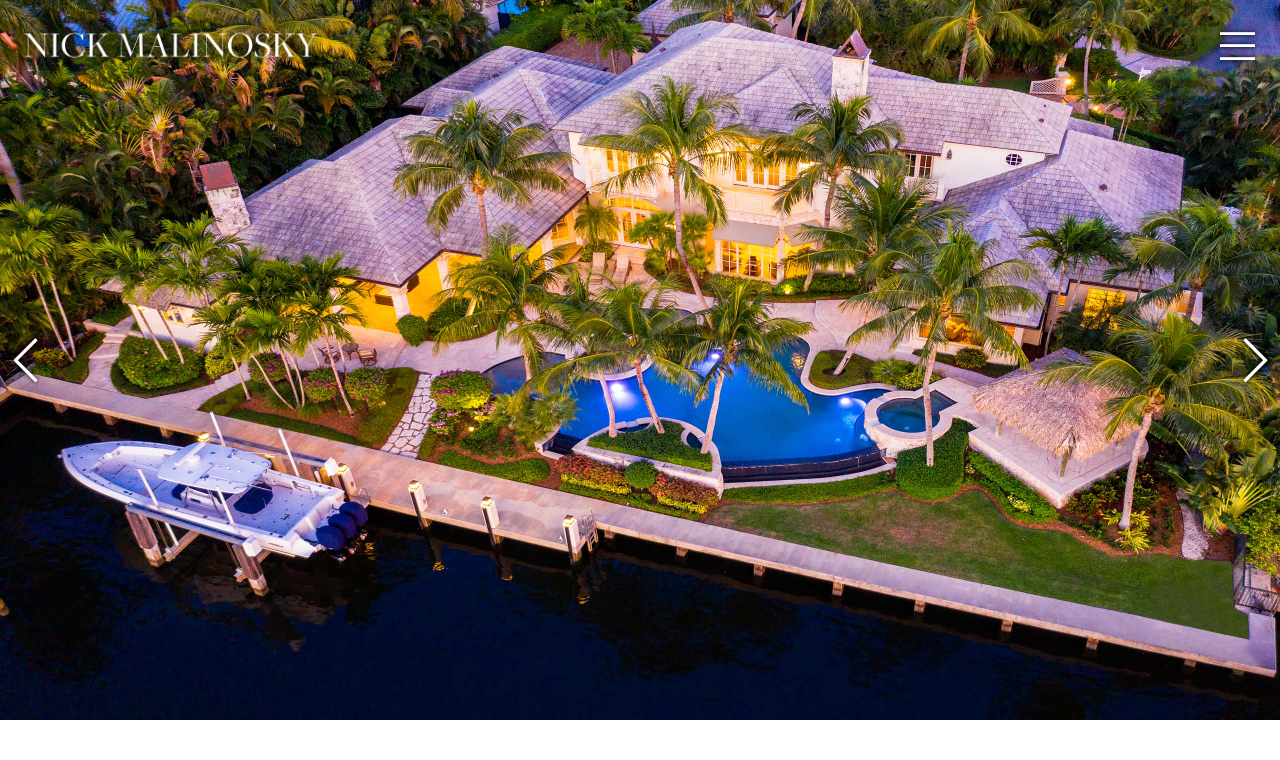

--- FILE ---
content_type: text/html; charset=UTF-8
request_url: https://randyandnick.com/listings/1033-waterway-ln/
body_size: 18257
content:
<!DOCTYPE html>
<html lang="en-US" class="no-js">
	<head>
		<meta charset="UTF-8">
		<title>1033 Waterway Ln : Nick Malinosky</title>

		<link href="//www.google-analytics.com" rel="dns-prefetch">
		<link rel="shortcut icon" type="image/x-icon" href="https://randyandnick.com/wp-content/themes/alpha-omega/images/favicon.ico"/>
        <!-- <link href="https://randyandnick.com/wp-content/themes/alpha-omega/img/icons/touch.png" rel="apple-touch-icon-precomposed"> -->

		<meta http-equiv="X-UA-Compatible" content="IE=edge,chrome=1">
<script type="text/javascript">var gform;gform||(document.addEventListener("gform_main_scripts_loaded",function(){gform.scriptsLoaded=!0}),window.addEventListener("DOMContentLoaded",function(){gform.domLoaded=!0}),gform={domLoaded:!1,scriptsLoaded:!1,initializeOnLoaded:function(o){gform.domLoaded&&gform.scriptsLoaded?o():!gform.domLoaded&&gform.scriptsLoaded?window.addEventListener("DOMContentLoaded",o):document.addEventListener("gform_main_scripts_loaded",o)},hooks:{action:{},filter:{}},addAction:function(o,n,r,t){gform.addHook("action",o,n,r,t)},addFilter:function(o,n,r,t){gform.addHook("filter",o,n,r,t)},doAction:function(o){gform.doHook("action",o,arguments)},applyFilters:function(o){return gform.doHook("filter",o,arguments)},removeAction:function(o,n){gform.removeHook("action",o,n)},removeFilter:function(o,n,r){gform.removeHook("filter",o,n,r)},addHook:function(o,n,r,t,i){null==gform.hooks[o][n]&&(gform.hooks[o][n]=[]);var e=gform.hooks[o][n];null==i&&(i=n+"_"+e.length),gform.hooks[o][n].push({tag:i,callable:r,priority:t=null==t?10:t})},doHook:function(n,o,r){var t;if(r=Array.prototype.slice.call(r,1),null!=gform.hooks[n][o]&&((o=gform.hooks[n][o]).sort(function(o,n){return o.priority-n.priority}),o.forEach(function(o){"function"!=typeof(t=o.callable)&&(t=window[t]),"action"==n?t.apply(null,r):r[0]=t.apply(null,r)})),"filter"==n)return r[0]},removeHook:function(o,n,t,i){var r;null!=gform.hooks[o][n]&&(r=(r=gform.hooks[o][n]).filter(function(o,n,r){return!!(null!=i&&i!=o.tag||null!=t&&t!=o.priority)}),gform.hooks[o][n]=r)}});</script>

		<meta name="viewport" content="width=device-width, initial-scale=1.0">
		<link rel="stylesheet" href="https://use.typekit.net/ndt5bua.css">
		<link href="https://fonts.googleapis.com/css?family=Varela+Round" rel="stylesheet">
		<link href="https://randyandnick.com/wp-content/themes/alpha-omega/ran.css" rel="stylesheet">
		<meta name='robots' content='index, follow, max-image-preview:large, max-snippet:-1, max-video-preview:-1'/>

<!-- Google Tag Manager for WordPress by gtm4wp.com -->
<script data-cfasync="false" data-pagespeed-no-defer>var gtm4wp_datalayer_name="dataLayer";var dataLayer=dataLayer||[];</script>
<!-- End Google Tag Manager for WordPress by gtm4wp.com -->
	<!-- This site is optimized with the Yoast SEO Premium plugin v18.8 (Yoast SEO v19.2) - https://yoast.com/wordpress/plugins/seo/ -->
	<meta name="description" content="Welcome to 1033 Waterway Ln, a waterfront resort-style estate in East Delray Beach just two blocks from the ocean. Contact Nick Malinosky for more details."/>
	<link rel="canonical" href="https://randyandnick.com/listings/1033-waterway-ln/"/>
	<meta property="og:locale" content="en_US"/>
	<meta property="og:type" content="article"/>
	<meta property="og:title" content="1033 WATERWAY LN"/>
	<meta property="og:description" content="Welcome to 1033 Waterway Ln, a waterfront resort-style estate in East Delray Beach just two blocks from the ocean. Contact Nick Malinosky for more details."/>
	<meta property="og:url" content="https://randyandnick.com/listings/1033-waterway-ln/"/>
	<meta property="og:site_name" content="Nick Malinosky"/>
	<meta property="article:modified_time" content="2020-12-30T17:46:08+00:00"/>
	<meta property="og:image" content="https://rn-img.s3.amazonaws.com/wp-content/uploads/2020/07/21191628/1033-Waterway-Ln-1.jpg"/>
	<meta property="og:image:width" content="2560"/>
	<meta property="og:image:height" content="1440"/>
	<meta property="og:image:type" content="image/jpeg"/>
	<meta name="author" content="Kanderson"/>
	<meta name="twitter:card" content="summary_large_image"/>
	<meta name="twitter:label1" content="Est. reading time"/>
	<meta name="twitter:data1" content="6 minutes"/>
	<script type="application/ld+json" class="yoast-schema-graph">{"@context":"https://schema.org","@graph":[{"@type":"WebSite","@id":"https://randyandnick.com/#website","url":"https://randyandnick.com/","name":"Nick Malinosky","description":"Luxury Real Estate","potentialAction":[{"@type":"SearchAction","target":{"@type":"EntryPoint","urlTemplate":"https://randyandnick.com/?s={search_term_string}"},"query-input":"required name=search_term_string"}],"inLanguage":"en-US"},{"@type":"ImageObject","inLanguage":"en-US","@id":"https://randyandnick.com/listings/1033-waterway-ln/#primaryimage","url":"https://rn-img.s3.amazonaws.com/wp-content/uploads/2020/07/21191628/1033-Waterway-Ln-1.jpg","contentUrl":"https://rn-img.s3.amazonaws.com/wp-content/uploads/2020/07/21191628/1033-Waterway-Ln-1.jpg","width":2560,"height":1440},{"@type":"WebPage","@id":"https://randyandnick.com/listings/1033-waterway-ln/#webpage","url":"https://randyandnick.com/listings/1033-waterway-ln/","name":"1033 Waterway Ln","isPartOf":{"@id":"https://randyandnick.com/#website"},"primaryImageOfPage":{"@id":"https://randyandnick.com/listings/1033-waterway-ln/#primaryimage"},"datePublished":"2018-01-04T20:44:48+00:00","dateModified":"2020-12-30T17:46:08+00:00","description":"Welcome to 1033 Waterway Ln, a waterfront resort-style estate in East Delray Beach just two blocks from the ocean. Contact Nick Malinosky for more details.","breadcrumb":{"@id":"https://randyandnick.com/listings/1033-waterway-ln/#breadcrumb"},"inLanguage":"en-US","potentialAction":[{"@type":"ReadAction","target":["https://randyandnick.com/listings/1033-waterway-ln/"]}]},{"@type":"BreadcrumbList","@id":"https://randyandnick.com/listings/1033-waterway-ln/#breadcrumb","itemListElement":[{"@type":"ListItem","position":1,"name":"Home","item":"https://randyandnick.com/"},{"@type":"ListItem","position":2,"name":"1033 WATERWAY LN"}]}]}</script>
	<!-- / Yoast SEO Premium plugin. -->


<link rel='dns-prefetch' href='//cdnjs.cloudflare.com'/>
<link rel='dns-prefetch' href='//maps.googleapis.com'/>
<link rel='dns-prefetch' href='//stackpath.bootstrapcdn.com'/>
<link rel='dns-prefetch' href='//fonts.googleapis.com'/>
<link rel='dns-prefetch' href='//pro.fontawesome.com'/>
<link rel='dns-prefetch' href='//s.w.org'/>
<link rel="alternate" type="application/rss+xml" title="Nick Malinosky &raquo; Feed" href="https://randyandnick.com/feed/"/>
<link rel="alternate" type="application/rss+xml" title="Nick Malinosky &raquo; Comments Feed" href="https://randyandnick.com/comments/feed/"/>
		<script type="text/javascript">window._wpemojiSettings={"baseUrl":"https:\/\/s.w.org\/images\/core\/emoji\/13.1.0\/72x72\/","ext":".png","svgUrl":"https:\/\/s.w.org\/images\/core\/emoji\/13.1.0\/svg\/","svgExt":".svg","source":{"concatemoji":"https:\/\/randyandnick.com\/wp-includes\/js\/wp-emoji-release.min.js"}};!function(e,a,t){var n,r,o,i=a.createElement("canvas"),p=i.getContext&&i.getContext("2d");function s(e,t){var a=String.fromCharCode;p.clearRect(0,0,i.width,i.height),p.fillText(a.apply(this,e),0,0);e=i.toDataURL();return p.clearRect(0,0,i.width,i.height),p.fillText(a.apply(this,t),0,0),e===i.toDataURL()}function c(e){var t=a.createElement("script");t.src=e,t.defer=t.type="text/javascript",a.getElementsByTagName("head")[0].appendChild(t)}for(o=Array("flag","emoji"),t.supports={everything:!0,everythingExceptFlag:!0},r=0;r<o.length;r++)t.supports[o[r]]=function(e){if(!p||!p.fillText)return!1;switch(p.textBaseline="top",p.font="600 32px Arial",e){case"flag":return s([127987,65039,8205,9895,65039],[127987,65039,8203,9895,65039])?!1:!s([55356,56826,55356,56819],[55356,56826,8203,55356,56819])&&!s([55356,57332,56128,56423,56128,56418,56128,56421,56128,56430,56128,56423,56128,56447],[55356,57332,8203,56128,56423,8203,56128,56418,8203,56128,56421,8203,56128,56430,8203,56128,56423,8203,56128,56447]);case"emoji":return!s([10084,65039,8205,55357,56613],[10084,65039,8203,55357,56613])}return!1}(o[r]),t.supports.everything=t.supports.everything&&t.supports[o[r]],"flag"!==o[r]&&(t.supports.everythingExceptFlag=t.supports.everythingExceptFlag&&t.supports[o[r]]);t.supports.everythingExceptFlag=t.supports.everythingExceptFlag&&!t.supports.flag,t.DOMReady=!1,t.readyCallback=function(){t.DOMReady=!0},t.supports.everything||(n=function(){t.readyCallback()},a.addEventListener?(a.addEventListener("DOMContentLoaded",n,!1),e.addEventListener("load",n,!1)):(e.attachEvent("onload",n),a.attachEvent("onreadystatechange",function(){"complete"===a.readyState&&t.readyCallback()})),(n=t.source||{}).concatemoji?c(n.concatemoji):n.wpemoji&&n.twemoji&&(c(n.twemoji),c(n.wpemoji)))}(window,document,window._wpemojiSettings);</script>
		<style type="text/css">img.wp-smiley,img.emoji{display:inline!important;border:none!important;box-shadow:none!important;height:1em!important;width:1em!important;margin:0 .07em!important;vertical-align:-.1em!important;background:none!important;padding:0!important}</style>
	<link rel='stylesheet' id='jquery.prettyphoto-css' href='https://randyandnick.com/wp-content/plugins/wp-video-lightbox/css/prettyPhoto.css' type='text/css' media='all'/>
<link rel='stylesheet' id='video-lightbox-css' href='https://randyandnick.com/wp-content/plugins/wp-video-lightbox/wp-video-lightbox.css' type='text/css' media='all'/>
<link rel='stylesheet' id='wp-block-library-css' href='https://randyandnick.com/wp-includes/css/dist/block-library/style.min.css' type='text/css' media='all'/>
<link rel='stylesheet' id='rs-plugin-settings-css' href='https://randyandnick.com/wp-content/plugins/revslider/public/assets/css/settings.css' type='text/css' media='all'/>
<style id='rs-plugin-settings-inline-css' type='text/css'>#rs-demo-id{}</style>
<link rel='stylesheet' id='wpos-font-awesome-css' href='https://randyandnick.com/wp-content/plugins/slider-and-carousel-plus-widget-for-instagram/assets/css/font-awesome.min.css' type='text/css' media='all'/>
<link rel='stylesheet' id='wpos-magnific-style-css' href='https://randyandnick.com/wp-content/plugins/slider-and-carousel-plus-widget-for-instagram/assets/css/magnific-popup.css' type='text/css' media='all'/>
<link rel='stylesheet' id='wpos-slick-style-css' href='https://randyandnick.com/wp-content/plugins/slider-and-carousel-plus-widget-for-instagram/assets/css/slick.css' type='text/css' media='all'/>
<link rel='stylesheet' id='iscwp-public-css-css' href='https://randyandnick.com/wp-content/plugins/slider-and-carousel-plus-widget-for-instagram/assets/css/iscwp-public.css' type='text/css' media='all'/>
<link rel='stylesheet' id='vlp-public-css' href='https://randyandnick.com/wp-content/plugins/visual-link-preview/dist/public.css' type='text/css' media='all'/>
<link rel='stylesheet' id='dashicons-css' href='https://randyandnick.com/wp-includes/css/dashicons.min.css' type='text/css' media='all'/>
<link rel='stylesheet' id='gfonts-css' href='//fonts.googleapis.com/css?family=Montserrat%3A400%2C400i%7CRoboto%3A400%2C400i%2C700%2C700i&#038;display=swap' type='text/css' media='all'/>
<link rel='stylesheet' id='theme-fa-css' href='//pro.fontawesome.com/releases/v5.12.0/css/all.css' type='text/css' media='all'/>
<link rel='stylesheet' id='sa-bootstrap-css' href='//stackpath.bootstrapcdn.com/bootstrap/4.3.1/css/bootstrap.min.css' type='text/css' media='all'/>
<link rel='stylesheet' id='theme-style-css' href='https://randyandnick.com/wp-content/themes/alpha-omega/style.css' type='text/css' media='all'/>
<link rel='stylesheet' id='js_composer_front-css' href='https://randyandnick.com/wp-content/plugins/js_composer/assets/css/js_composer.min.css' type='text/css' media='all'/>
<link rel='stylesheet' id='bsf-Defaults-css' href='https://randyandnick.com/wp-content/uploads/smile_fonts/Defaults/Defaults.css' type='text/css' media='all'/>
<link rel='stylesheet' id='ultimate-style-css' href='https://randyandnick.com/wp-content/plugins/Ultimate_VC_Addons/assets/min-css/style.min.css' type='text/css' media='all'/>
<script type='text/javascript' src='https://randyandnick.com/wp-includes/js/jquery/jquery.min.js' id='jquery-core-js'></script>
<script type='text/javascript' src='https://randyandnick.com/wp-includes/js/jquery/jquery-migrate.min.js' id='jquery-migrate-js'></script>
<script type='text/javascript' src='https://randyandnick.com/wp-content/plugins/wp-video-lightbox/js/jquery.prettyPhoto.js' id='jquery.prettyphoto-js'></script>
<script type='text/javascript' id='video-lightbox-js-extra'>//<![CDATA[
var vlpp_vars={"prettyPhoto_rel":"wp-video-lightbox","animation_speed":"fast","slideshow":"5000","autoplay_slideshow":"false","opacity":"0.80","show_title":"true","allow_resize":"true","allow_expand":"true","default_width":"640","default_height":"480","counter_separator_label":"\/","theme":"pp_default","horizontal_padding":"20","hideflash":"false","wmode":"opaque","autoplay":"false","modal":"false","deeplinking":"false","overlay_gallery":"true","overlay_gallery_max":"30","keyboard_shortcuts":"true","ie6_fallback":"true"};
//]]></script>
<script type='text/javascript' src='https://randyandnick.com/wp-content/plugins/wp-video-lightbox/js/video-lightbox.js' id='video-lightbox-js'></script>
<script type='text/javascript' src='https://randyandnick.com/wp-content/plugins/revslider/public/assets/js/jquery.themepunch.tools.min.js' id='tp-tools-js'></script>
<script type='text/javascript' src='https://randyandnick.com/wp-content/plugins/revslider/public/assets/js/jquery.themepunch.revolution.min.js' id='revmin-js'></script>
<script type='text/javascript' src='https://randyandnick.com/wp-content/plugins/Ultimate_VC_Addons/assets/min-js/ultimate-params.min.js' id='ultimate-vc-params-js'></script>
<script type='text/javascript' src='https://randyandnick.com/wp-content/plugins/Ultimate_VC_Addons/assets/min-js/custom.min.js' id='ultimate-custom-js'></script>
<link rel="https://api.w.org/" href="https://randyandnick.com/wp-json/"/><link rel="alternate" type="application/json" href="https://randyandnick.com/wp-json/wp/v2/listings/18182"/><link rel="EditURI" type="application/rsd+xml" title="RSD" href="https://randyandnick.com/xmlrpc.php?rsd"/>
<link rel="wlwmanifest" type="application/wlwmanifest+xml" href="https://randyandnick.com/wp-includes/wlwmanifest.xml"/> 
<meta name="generator" content="WordPress 5.8.12"/>
<link rel='shortlink' href='https://randyandnick.com/?p=18182'/>
<link rel="alternate" type="application/json+oembed" href="https://randyandnick.com/wp-json/oembed/1.0/embed?url=https%3A%2F%2Frandyandnick.com%2Flistings%2F1033-waterway-ln%2F"/>
<link rel="alternate" type="text/xml+oembed" href="https://randyandnick.com/wp-json/oembed/1.0/embed?url=https%3A%2F%2Frandyandnick.com%2Flistings%2F1033-waterway-ln%2F&#038;format=xml"/>
<!-- Start of LiveChat (www.livechatinc.com) code -->
<script type="text/javascript">window.__lc=window.__lc||{};window.__lc.license=10073738;(function(){var lc=document.createElement('script');lc.type='text/javascript';lc.async=true;lc.src=('https:'==document.location.protocol?'https://':'http://')+'cdn.livechatinc.com/tracking.js';var s=document.getElementsByTagName('script')[0];s.parentNode.insertBefore(lc,s);})();</script>
<noscript>
<a href="https://www.livechatinc.com/chat-with/10073738/">Chat with us</a>,
powered by <a href="https://www.livechatinc.com/?welcome" rel="noopener" target="_blank">LiveChat</a>
</noscript>
<!-- End of LiveChat code -->

<style>.fb-like.fb_iframe_widget{display:none!important}.fts-powered-by-text-popup a.fts-powered-by-text{display:none!important}#mk-footer .widget:not(.widget_social_networks) a:hover {color:#15ff00}.slick-footer,.slick-header,.slick-slider{background:#fff!important}.post-type-badge{display:none!important}.mk-love-holder{display:none!important}.mk-classic-nav-bg{background-color:rgba(0,0,0,1)!important}a.menu-item-link:after{background-color:#15ff00!important}.mk-quick-contact-wrapper{display:none!important}#mk-footer .widget:not(.widget_social_networks) a:hover
{color:#15ff00!important}.sidx-container .sidx-button.sidx-primary,.sidx-container button.sidx-primary{background:#15ff00!important;color:#f9fafb}.sidx-container .sidx-streamlined-search .sidx-streamlined-toggle{color:#555863!important;border:1px solid #15ff00!important}.sidx-container .sidx-dropdown-pill.sidx-save-search-pill{background:#15ff00!important;color:#fff;border-color:#15ff00!important}.sidx-container .sidx-collapse-button{color:#15ff00!important}</style>


<!-- Google tag (gtag.js) -->
<script async src="https://www.googletagmanager.com/gtag/js?id=G-GL9QHXE0G0"></script>
<script>window.dataLayer=window.dataLayer||[];function gtag(){dataLayer.push(arguments);}gtag('js',new Date());gtag('config','G-GL9QHXE0G0');</script><script>WP_VIDEO_LIGHTBOX_VERSION="1.9.10";WP_VID_LIGHTBOX_URL="https://randyandnick.com/wp-content/plugins/wp-video-lightbox";function wpvl_paramReplace(name,string,value){var re=new RegExp("[\?&]"+name+"=([^&#]*)");var matches=re.exec(string);var newString;if(matches===null){newString=string+'?'+name+'='+value;}else{var delimeter=matches[0].charAt(0);newString=string.replace(re,delimeter+name+"="+value);}return newString;}</script>
<!-- Google Tag Manager for WordPress by gtm4wp.com -->
<!-- GTM Container placement set to automatic -->
<script data-cfasync="false" data-pagespeed-no-defer>var dataLayer_content={"pagePostType":"listings","pagePostType2":"single-listings","pagePostAuthor":"Kanderson"};dataLayer.push(dataLayer_content);</script>
<script data-cfasync="false">(function(w,d,s,l,i){w[l]=w[l]||[];w[l].push({'gtm.start':new Date().getTime(),event:'gtm.js'});var f=d.getElementsByTagName(s)[0],j=d.createElement(s),dl=l!='dataLayer'?'&l='+l:'';j.async=true;j.src='//www.googletagmanager.com/gtm.'+'js?id='+i+dl;f.parentNode.insertBefore(j,f);})(window,document,'script','dataLayer','GTM-TKHVJP9');</script>
<!-- End Google Tag Manager -->
<!-- End Google Tag Manager for WordPress by gtm4wp.com --><meta name="generator" content="Powered by WPBakery Page Builder - drag and drop page builder for WordPress."/>
<meta name="generator" content="Powered by Slider Revolution 5.4.8 - responsive, Mobile-Friendly Slider Plugin for WordPress with comfortable drag and drop interface."/>
<link rel="icon" href="https://rn-img.s3.amazonaws.com/wp-content/uploads/2018/04/20150032/rn-favicon.png" sizes="32x32"/>
<link rel="icon" href="https://rn-img.s3.amazonaws.com/wp-content/uploads/2018/04/20150032/rn-favicon.png" sizes="192x192"/>
<link rel="apple-touch-icon" href="https://rn-img.s3.amazonaws.com/wp-content/uploads/2018/04/20150032/rn-favicon.png"/>
<meta name="msapplication-TileImage" content="https://rn-img.s3.amazonaws.com/wp-content/uploads/2018/04/20150032/rn-favicon.png"/>
<script type="text/javascript">function setREVStartSize(e){try{e.c=jQuery(e.c);var i=jQuery(window).width(),t=9999,r=0,n=0,l=0,f=0,s=0,h=0;if(e.responsiveLevels&&(jQuery.each(e.responsiveLevels,function(e,f){f>i&&(t=r=f,l=e),i>f&&f>r&&(r=f,n=e)}),t>r&&(l=n)),f=e.gridheight[l]||e.gridheight[0]||e.gridheight,s=e.gridwidth[l]||e.gridwidth[0]||e.gridwidth,h=i/s,h=h>1?1:h,f=Math.round(h*f),"fullscreen"==e.sliderLayout){var u=(e.c.width(),jQuery(window).height());if(void 0!=e.fullScreenOffsetContainer){var c=e.fullScreenOffsetContainer.split(",");if(c)jQuery.each(c,function(e,i){u=jQuery(i).length>0?u-jQuery(i).outerHeight(!0):u}),e.fullScreenOffset.split("%").length>1&&void 0!=e.fullScreenOffset&&e.fullScreenOffset.length>0?u-=jQuery(window).height()*parseInt(e.fullScreenOffset,0)/100:void 0!=e.fullScreenOffset&&e.fullScreenOffset.length>0&&(u-=parseInt(e.fullScreenOffset,0))}f=u}else void 0!=e.minHeight&&f<e.minHeight&&(f=e.minHeight);e.c.closest(".rev_slider_wrapper").css({height:f})}catch(d){console.log("Failure at Presize of Slider:"+d)}};</script>
		<style type="text/css" id="wp-custom-css">@media (max-width:550px){#post-6352>.vc_row.vc_row-o-full-height{min-height:1px!important}#post-6352>.vc_row.vc_row-o-full-height h1{font-size:20px;line-height:normal;margin-top:25px;margin-bottom:-10px}#post-6352>.vc_row.vc_row-o-full-height h1+p{text-align:center;font-size:14px;line-height:normal}#infomation{display:block!important}}.vc_btn3.vc_btn3-color-juicy-pink,.vc_btn3.vc_btn3-color-juicy-pink.vc_btn3-style-flat{color:#fff;background-color:#00d5ff}.vc_btn3.vc_btn3-color-blue,.vc_btn3.vc_btn3-color-blue.vc_btn3-style-flat{color:#fff;background-color:#00d5ff}</style>
		<style type="text/css" data-type="vc_shortcodes-custom-css">.vc_custom_1536085288287{margin-bottom:0!important}</style><noscript><style>.wpb_animate_when_almost_visible{opacity:1}</style></noscript><style type="text/css"></style>
	</head>
	<body data-rsssl=1 class="listings-template-default single single-listings postid-18182 interior wpb-js-composer js-comp-ver-6.1 vc_responsive">
		<div id="close-menu"><i class="fal fa-times"></i></div>
		<header id="header">
			<div class="wrapper">
				<a href="https://randyandnick.com" class="logo"><img src="https://rn-img.s3.amazonaws.com/wp-content/uploads/2023/12/09183817/rn-word-mark-wht-600x1-1.png" alt="Randy and Nick"></a>
				<nav id="main-navigation" class="menu-primary-menu-container"><ul><li id="menu-item-19075" class="menu-item menu-item-type-post_type menu-item-object-page menu-item-19075"><a href="https://randyandnick.com/exclusive-listings/">EXCLUSIVE LISTINGS</a></li>
<li id="menu-item-23678" class="menu-item menu-item-type-post_type menu-item-object-page menu-item-23678"><a href="https://randyandnick.com/our-solds/">NOTABLE SALES</a></li>
<li id="menu-item-19077" class="menu-item menu-item-type-post_type menu-item-object-page menu-item-has-children menu-item-19077"><a href="https://randyandnick.com/search-the-mls/">SEARCH THE MLS</a>
<ul class="sub-menu">
	<li id="menu-item-28506" class="menu-item menu-item-type-post_type menu-item-object-page menu-item-28506"><a href="https://randyandnick.com/palm-beach/">PALM BEACH</a></li>
	<li id="menu-item-28536" class="menu-item menu-item-type-post_type menu-item-object-page menu-item-28536"><a href="https://randyandnick.com/west-palm-beach/">WEST PALM BEACH</a></li>
	<li id="menu-item-28537" class="menu-item menu-item-type-post_type menu-item-object-page menu-item-28537"><a href="https://randyandnick.com/royal-palm-yacht-and-country-club/">LAKE WORTH BEACH</a></li>
	<li id="menu-item-28503" class="menu-item menu-item-type-post_type menu-item-object-page menu-item-28503"><a href="https://randyandnick.com/manalapan/">MANALAPAN</a></li>
	<li id="menu-item-28504" class="menu-item menu-item-type-post_type menu-item-object-page menu-item-28504"><a href="https://randyandnick.com/ocean-ridge/">OCEAN RIDGE</a></li>
	<li id="menu-item-28535" class="menu-item menu-item-type-post_type menu-item-object-page menu-item-28535"><a href="https://randyandnick.com/village-of-golf/">VILLAGE OF GOLF</a></li>
	<li id="menu-item-28500" class="menu-item menu-item-type-post_type menu-item-object-page menu-item-28500"><a href="https://randyandnick.com/gulf-stream/">GULF STREAM</a></li>
	<li id="menu-item-28498" class="menu-item menu-item-type-post_type menu-item-object-page menu-item-28498"><a href="https://randyandnick.com/delray-beach/">DELRAY BEACH</a></li>
	<li id="menu-item-28501" class="menu-item menu-item-type-post_type menu-item-object-page menu-item-28501"><a href="https://randyandnick.com/highland-beach/">HIGHLAND BEACH</a></li>
	<li id="menu-item-28497" class="menu-item menu-item-type-post_type menu-item-object-page menu-item-28497"><a href="https://randyandnick.com/boca-raton/">BOCA RATON</a></li>
	<li id="menu-item-28538" class="menu-item menu-item-type-post_type menu-item-object-page menu-item-28538"><a href="https://randyandnick.com/royal-palm-yacht-country-club-2/">ROYAL PALM YACHT AND COUNTRY CLUB</a></li>
	<li id="menu-item-28502" class="menu-item menu-item-type-post_type menu-item-object-page menu-item-28502"><a href="https://randyandnick.com/hillsboro-mile/">HILLSBORO MILE</a></li>
	<li id="menu-item-28539" class="menu-item menu-item-type-post_type menu-item-object-page menu-item-28539"><a href="https://randyandnick.com/lighthouse-point/">LIGHTHOUSE POINT</a></li>
	<li id="menu-item-28499" class="menu-item menu-item-type-post_type menu-item-object-page menu-item-28499"><a href="https://randyandnick.com/exclusive-land/">EXCLUSIVE LAND</a></li>
	<li id="menu-item-28505" class="menu-item menu-item-type-post_type menu-item-object-page menu-item-28505"><a href="https://randyandnick.com/oceanfront-condos/">CONDOS AND TOWNHOMES</a></li>
</ul>
</li>
<li id="menu-item-19151" class="menu-item menu-item-type-post_type menu-item-object-page menu-item-19151"><a href="https://randyandnick.com/short-films/">SHORT FILMS</a></li>
<li id="menu-item-25595" class="menu-item menu-item-type-post_type menu-item-object-page menu-item-25595"><a href="https://randyandnick.com/randy-and-nick-in-the-news/">IN THE PRESS</a></li>
<li id="menu-item-27430" class="menu-item menu-item-type-post_type menu-item-object-page menu-item-27430"><a href="https://randyandnick.com/meet-the-team/">MEET YOUR TEAM</a></li>
<li id="menu-item-27431" class="menu-item menu-item-type-post_type menu-item-object-page menu-item-27431"><a href="https://randyandnick.com/douglas-elliman/">DOUGLAS ELLIMAN</a></li>
<li id="menu-item-19079" class="menu-item menu-item-type-post_type menu-item-object-page menu-item-19079"><a href="https://randyandnick.com/contact-us/">CONTACT</a></li>
</ul></nav>			</div>
			<div id="nav-toggle"><i class="fal fa-bars"></i></div>
		</header>
<div id="carousel-thumb" class="carousel slide carousel-fade carousel-thumbnails" data-ride="carousel">
	<div class="listing-title white-text shadow-text no-padding">
									
	</div>

	<div class="carousel-inner" role="listbox">
							        				<div class="carousel-item active">
					<img class="d-block w-100" src="https://rn-img.s3.amazonaws.com/wp-content/uploads/2020/07/21191628/1033-Waterway-Ln-1.jpg">
				</div>
		    		        				<div class="carousel-item">
					<img class="d-block w-100" src="https://rn-img.s3.amazonaws.com/wp-content/uploads/2020/07/21191633/1033-Waterway-Ln-2.jpg">
				</div>
		    		        				<div class="carousel-item">
					<img class="d-block w-100" src="https://rn-img.s3.amazonaws.com/wp-content/uploads/2020/07/21191638/1033-Waterway-Ln-3.jpg">
				</div>
		    		        				<div class="carousel-item">
					<img class="d-block w-100" src="https://rn-img.s3.amazonaws.com/wp-content/uploads/2020/07/21191643/1033-Waterway-Ln-4.jpg">
				</div>
		    		        				<div class="carousel-item">
					<img class="d-block w-100" src="https://rn-img.s3.amazonaws.com/wp-content/uploads/2020/07/21191648/1033-Waterway-Ln-5.jpg">
				</div>
		    		        				<div class="carousel-item">
					<img class="d-block w-100" src="https://rn-img.s3.amazonaws.com/wp-content/uploads/2020/07/21191652/1033-Waterway-Ln-6.jpg">
				</div>
		    		        				<div class="carousel-item">
					<img class="d-block w-100" src="https://rn-img.s3.amazonaws.com/wp-content/uploads/2020/07/21191657/1033-Waterway-Ln-7.jpg">
				</div>
		    		        				<div class="carousel-item">
					<img class="d-block w-100" src="https://rn-img.s3.amazonaws.com/wp-content/uploads/2020/07/21191703/1033-Waterway-Ln-8.jpg">
				</div>
		    		        				<div class="carousel-item">
					<img class="d-block w-100" src="https://rn-img.s3.amazonaws.com/wp-content/uploads/2020/07/21191709/1033-Waterway-Ln-9.jpg">
				</div>
		    		        				<div class="carousel-item">
					<img class="d-block w-100" src="https://rn-img.s3.amazonaws.com/wp-content/uploads/2020/07/21191714/1033-Waterway-Ln-10.jpg">
				</div>
		    		        				<div class="carousel-item">
					<img class="d-block w-100" src="https://rn-img.s3.amazonaws.com/wp-content/uploads/2020/07/21191720/1033-Waterway-Ln-11.jpg">
				</div>
		    		        				<div class="carousel-item">
					<img class="d-block w-100" src="https://rn-img.s3.amazonaws.com/wp-content/uploads/2020/07/21191738/1033-Waterway-Ln-12.jpg">
				</div>
		    		        				<div class="carousel-item">
					<img class="d-block w-100" src="https://rn-img.s3.amazonaws.com/wp-content/uploads/2020/07/21191745/1033-Waterway-Ln-13.jpg">
				</div>
		    		        				<div class="carousel-item">
					<img class="d-block w-100" src="https://rn-img.s3.amazonaws.com/wp-content/uploads/2020/07/21191750/1033-Waterway-Ln-14.jpg">
				</div>
		    		        				<div class="carousel-item">
					<img class="d-block w-100" src="https://rn-img.s3.amazonaws.com/wp-content/uploads/2020/07/21191754/1033-Waterway-Ln-15.jpg">
				</div>
		    		        				<div class="carousel-item">
					<img class="d-block w-100" src="https://rn-img.s3.amazonaws.com/wp-content/uploads/2020/07/21191759/1033-Waterway-Ln-16.jpg">
				</div>
		    		        				<div class="carousel-item">
					<img class="d-block w-100" src="https://rn-img.s3.amazonaws.com/wp-content/uploads/2020/07/21191804/1033-Waterway-Ln-17.jpg">
				</div>
		    		        				<div class="carousel-item">
					<img class="d-block w-100" src="https://rn-img.s3.amazonaws.com/wp-content/uploads/2020/07/21191809/1033-Waterway-Ln-18.jpg">
				</div>
		    		        				<div class="carousel-item">
					<img class="d-block w-100" src="https://rn-img.s3.amazonaws.com/wp-content/uploads/2020/07/21191813/1033-Waterway-Ln-19.jpg">
				</div>
		    		        				<div class="carousel-item">
					<img class="d-block w-100" src="https://rn-img.s3.amazonaws.com/wp-content/uploads/2020/07/21191818/1033-Waterway-Ln-20.jpg">
				</div>
		    		        				<div class="carousel-item">
					<img class="d-block w-100" src="https://rn-img.s3.amazonaws.com/wp-content/uploads/2020/07/21191823/1033-Waterway-Ln-21.jpg">
				</div>
		    		        				<div class="carousel-item">
					<img class="d-block w-100" src="https://rn-img.s3.amazonaws.com/wp-content/uploads/2020/07/21191829/1033-Waterway-Ln-22.jpg">
				</div>
		    		        				<div class="carousel-item">
					<img class="d-block w-100" src="https://rn-img.s3.amazonaws.com/wp-content/uploads/2020/07/21191836/1033-Waterway-Ln-23.jpg">
				</div>
		    		        				<div class="carousel-item">
					<img class="d-block w-100" src="https://rn-img.s3.amazonaws.com/wp-content/uploads/2020/07/21191841/1033-Waterway-Ln-24.jpg">
				</div>
		    		        				<div class="carousel-item">
					<img class="d-block w-100" src="https://rn-img.s3.amazonaws.com/wp-content/uploads/2020/07/21191845/1033-Waterway-Ln-25.jpg">
				</div>
		    		        				<div class="carousel-item">
					<img class="d-block w-100" src="https://rn-img.s3.amazonaws.com/wp-content/uploads/2020/07/21191851/1033-Waterway-Ln-26.jpg">
				</div>
		    		        				<div class="carousel-item">
					<img class="d-block w-100" src="https://rn-img.s3.amazonaws.com/wp-content/uploads/2020/07/21191856/1033-Waterway-Ln-27.jpg">
				</div>
		    		        				<div class="carousel-item">
					<img class="d-block w-100" src="https://rn-img.s3.amazonaws.com/wp-content/uploads/2020/07/21191901/1033-Waterway-Ln-28.jpg">
				</div>
		    		        				<div class="carousel-item">
					<img class="d-block w-100" src="https://rn-img.s3.amazonaws.com/wp-content/uploads/2020/07/21191906/1033-Waterway-Ln-29.jpg">
				</div>
		    		        				<div class="carousel-item">
					<img class="d-block w-100" src="https://rn-img.s3.amazonaws.com/wp-content/uploads/2020/07/21191910/1033-Waterway-Ln-30.jpg">
				</div>
		    		        				<div class="carousel-item">
					<img class="d-block w-100" src="https://rn-img.s3.amazonaws.com/wp-content/uploads/2020/07/21191915/1033-Waterway-Ln-31.jpg">
				</div>
		    		        				<div class="carousel-item">
					<img class="d-block w-100" src="https://rn-img.s3.amazonaws.com/wp-content/uploads/2020/07/21191920/1033-Waterway-Ln-32.jpg">
				</div>
		    		        			</div>
	<!--Controls-->
      <a class="carousel-control-prev" href="#carousel-thumb" role="button" data-slide="prev" style="width: 50px;
    font-size: 50px; color: #fff!important; opacity: 1 !important;">
        <span class="fal fa-chevron-left slider-control" aria-hidden="true" style="font-size: 50px;
    text-shadow: 0 0 4px #000;"></span>
        <span class="sr-only">Previous</span>
      </a>
      <a class="carousel-control-next" href="#carousel-thumb" role="button" data-slide="next" style="width: 50px;
    font-size: 50px; color: #fff!important; opacity: 1 !important;">
        <span class="fal fa-chevron-right slider-control" aria-hidden="true" style="font-size: 50px;
    text-shadow: 0 0 4px #000;"></span>
        <span class="sr-only">Next</span>
	  </a>
	  <!-- <a class="carousel-control-prev" href="#carousel-thumb" role="button" data-slide="prev" style="width: 50px;
    font-size: 50px; color: #fff!important; opacity: 1 !important;">
            <span class="fal fa-chevron-left slider-control" aria-hidden="true" style="font-size: 50px;
    text-shadow: 0 0 4px #000;"></span>
            <span class="sr-only">Previous</span>
        </a>
        <a class="carousel-control-next" href="#carousel-thumb" role="button" data-slide="next" style="width: 50px;
    font-size: 50px; color: #fff!important; opacity: 1 !important;">
            <span class="fal fa-chevron-right slider-control" aria-hidden="true" style="font-size: 50px;
    text-shadow: 0 0 4px #000;"></span>
            <span class="sr-only">Next</span>
        </a> -->
      <!--/.Controls-->
      <ol class="carousel-indicators" style="bottom: -110px!important; overflow-x: auto; white-space: nowrap;
    height: 100px; margin-left: 0px!important; margin-right: 0px!important;">
      	        <li data-target="#carousel-thumb" data-slide-to="0" class="active" style="margin-left: 73px!important;"> <img class="d-block w-100" src="https://rn-img.s3.amazonaws.com/wp-content/uploads/2020/07/21191628/1033-Waterway-Ln-1.jpg" class="img-fluid" style="width: 6.25rem!important;"></li>
                    <li data-target="#carousel-thumb" data-slide-to="1" class="active" style="margin-left: 73px!important;"> <img class="d-block w-100" src="https://rn-img.s3.amazonaws.com/wp-content/uploads/2020/07/21191633/1033-Waterway-Ln-2.jpg" class="img-fluid" style="width: 6.25rem!important;"></li>
                    <li data-target="#carousel-thumb" data-slide-to="2" class="active" style="margin-left: 73px!important;"> <img class="d-block w-100" src="https://rn-img.s3.amazonaws.com/wp-content/uploads/2020/07/21191638/1033-Waterway-Ln-3.jpg" class="img-fluid" style="width: 6.25rem!important;"></li>
                    <li data-target="#carousel-thumb" data-slide-to="3" class="active" style="margin-left: 73px!important;"> <img class="d-block w-100" src="https://rn-img.s3.amazonaws.com/wp-content/uploads/2020/07/21191643/1033-Waterway-Ln-4.jpg" class="img-fluid" style="width: 6.25rem!important;"></li>
                    <li data-target="#carousel-thumb" data-slide-to="4" class="active" style="margin-left: 73px!important;"> <img class="d-block w-100" src="https://rn-img.s3.amazonaws.com/wp-content/uploads/2020/07/21191648/1033-Waterway-Ln-5.jpg" class="img-fluid" style="width: 6.25rem!important;"></li>
                    <li data-target="#carousel-thumb" data-slide-to="5" class="active" style="margin-left: 73px!important;"> <img class="d-block w-100" src="https://rn-img.s3.amazonaws.com/wp-content/uploads/2020/07/21191652/1033-Waterway-Ln-6.jpg" class="img-fluid" style="width: 6.25rem!important;"></li>
                    <li data-target="#carousel-thumb" data-slide-to="6" class="active" style="margin-left: 73px!important;"> <img class="d-block w-100" src="https://rn-img.s3.amazonaws.com/wp-content/uploads/2020/07/21191657/1033-Waterway-Ln-7.jpg" class="img-fluid" style="width: 6.25rem!important;"></li>
                    <li data-target="#carousel-thumb" data-slide-to="7" class="active" style="margin-left: 73px!important;"> <img class="d-block w-100" src="https://rn-img.s3.amazonaws.com/wp-content/uploads/2020/07/21191703/1033-Waterway-Ln-8.jpg" class="img-fluid" style="width: 6.25rem!important;"></li>
                    <li data-target="#carousel-thumb" data-slide-to="8" class="active" style="margin-left: 73px!important;"> <img class="d-block w-100" src="https://rn-img.s3.amazonaws.com/wp-content/uploads/2020/07/21191709/1033-Waterway-Ln-9.jpg" class="img-fluid" style="width: 6.25rem!important;"></li>
                    <li data-target="#carousel-thumb" data-slide-to="9" class="active" style="margin-left: 73px!important;"> <img class="d-block w-100" src="https://rn-img.s3.amazonaws.com/wp-content/uploads/2020/07/21191714/1033-Waterway-Ln-10.jpg" class="img-fluid" style="width: 6.25rem!important;"></li>
                    <li data-target="#carousel-thumb" data-slide-to="10" class="active" style="margin-left: 73px!important;"> <img class="d-block w-100" src="https://rn-img.s3.amazonaws.com/wp-content/uploads/2020/07/21191720/1033-Waterway-Ln-11.jpg" class="img-fluid" style="width: 6.25rem!important;"></li>
                    <li data-target="#carousel-thumb" data-slide-to="11" class="active" style="margin-left: 73px!important;"> <img class="d-block w-100" src="https://rn-img.s3.amazonaws.com/wp-content/uploads/2020/07/21191738/1033-Waterway-Ln-12.jpg" class="img-fluid" style="width: 6.25rem!important;"></li>
                    <li data-target="#carousel-thumb" data-slide-to="12" class="active" style="margin-left: 73px!important;"> <img class="d-block w-100" src="https://rn-img.s3.amazonaws.com/wp-content/uploads/2020/07/21191745/1033-Waterway-Ln-13.jpg" class="img-fluid" style="width: 6.25rem!important;"></li>
                    <li data-target="#carousel-thumb" data-slide-to="13" class="active" style="margin-left: 73px!important;"> <img class="d-block w-100" src="https://rn-img.s3.amazonaws.com/wp-content/uploads/2020/07/21191750/1033-Waterway-Ln-14.jpg" class="img-fluid" style="width: 6.25rem!important;"></li>
                    <li data-target="#carousel-thumb" data-slide-to="14" class="active" style="margin-left: 73px!important;"> <img class="d-block w-100" src="https://rn-img.s3.amazonaws.com/wp-content/uploads/2020/07/21191754/1033-Waterway-Ln-15.jpg" class="img-fluid" style="width: 6.25rem!important;"></li>
                    <li data-target="#carousel-thumb" data-slide-to="15" class="active" style="margin-left: 73px!important;"> <img class="d-block w-100" src="https://rn-img.s3.amazonaws.com/wp-content/uploads/2020/07/21191759/1033-Waterway-Ln-16.jpg" class="img-fluid" style="width: 6.25rem!important;"></li>
                    <li data-target="#carousel-thumb" data-slide-to="16" class="active" style="margin-left: 73px!important;"> <img class="d-block w-100" src="https://rn-img.s3.amazonaws.com/wp-content/uploads/2020/07/21191804/1033-Waterway-Ln-17.jpg" class="img-fluid" style="width: 6.25rem!important;"></li>
                    <li data-target="#carousel-thumb" data-slide-to="17" class="active" style="margin-left: 73px!important;"> <img class="d-block w-100" src="https://rn-img.s3.amazonaws.com/wp-content/uploads/2020/07/21191809/1033-Waterway-Ln-18.jpg" class="img-fluid" style="width: 6.25rem!important;"></li>
                    <li data-target="#carousel-thumb" data-slide-to="18" class="active" style="margin-left: 73px!important;"> <img class="d-block w-100" src="https://rn-img.s3.amazonaws.com/wp-content/uploads/2020/07/21191813/1033-Waterway-Ln-19.jpg" class="img-fluid" style="width: 6.25rem!important;"></li>
                    <li data-target="#carousel-thumb" data-slide-to="19" class="active" style="margin-left: 73px!important;"> <img class="d-block w-100" src="https://rn-img.s3.amazonaws.com/wp-content/uploads/2020/07/21191818/1033-Waterway-Ln-20.jpg" class="img-fluid" style="width: 6.25rem!important;"></li>
                    <li data-target="#carousel-thumb" data-slide-to="20" class="active" style="margin-left: 73px!important;"> <img class="d-block w-100" src="https://rn-img.s3.amazonaws.com/wp-content/uploads/2020/07/21191823/1033-Waterway-Ln-21.jpg" class="img-fluid" style="width: 6.25rem!important;"></li>
                    <li data-target="#carousel-thumb" data-slide-to="21" class="active" style="margin-left: 73px!important;"> <img class="d-block w-100" src="https://rn-img.s3.amazonaws.com/wp-content/uploads/2020/07/21191829/1033-Waterway-Ln-22.jpg" class="img-fluid" style="width: 6.25rem!important;"></li>
                    <li data-target="#carousel-thumb" data-slide-to="22" class="active" style="margin-left: 73px!important;"> <img class="d-block w-100" src="https://rn-img.s3.amazonaws.com/wp-content/uploads/2020/07/21191836/1033-Waterway-Ln-23.jpg" class="img-fluid" style="width: 6.25rem!important;"></li>
                    <li data-target="#carousel-thumb" data-slide-to="23" class="active" style="margin-left: 73px!important;"> <img class="d-block w-100" src="https://rn-img.s3.amazonaws.com/wp-content/uploads/2020/07/21191841/1033-Waterway-Ln-24.jpg" class="img-fluid" style="width: 6.25rem!important;"></li>
                    <li data-target="#carousel-thumb" data-slide-to="24" class="active" style="margin-left: 73px!important;"> <img class="d-block w-100" src="https://rn-img.s3.amazonaws.com/wp-content/uploads/2020/07/21191845/1033-Waterway-Ln-25.jpg" class="img-fluid" style="width: 6.25rem!important;"></li>
                    <li data-target="#carousel-thumb" data-slide-to="25" class="active" style="margin-left: 73px!important;"> <img class="d-block w-100" src="https://rn-img.s3.amazonaws.com/wp-content/uploads/2020/07/21191851/1033-Waterway-Ln-26.jpg" class="img-fluid" style="width: 6.25rem!important;"></li>
                    <li data-target="#carousel-thumb" data-slide-to="26" class="active" style="margin-left: 73px!important;"> <img class="d-block w-100" src="https://rn-img.s3.amazonaws.com/wp-content/uploads/2020/07/21191856/1033-Waterway-Ln-27.jpg" class="img-fluid" style="width: 6.25rem!important;"></li>
                    <li data-target="#carousel-thumb" data-slide-to="27" class="active" style="margin-left: 73px!important;"> <img class="d-block w-100" src="https://rn-img.s3.amazonaws.com/wp-content/uploads/2020/07/21191901/1033-Waterway-Ln-28.jpg" class="img-fluid" style="width: 6.25rem!important;"></li>
                    <li data-target="#carousel-thumb" data-slide-to="28" class="active" style="margin-left: 73px!important;"> <img class="d-block w-100" src="https://rn-img.s3.amazonaws.com/wp-content/uploads/2020/07/21191906/1033-Waterway-Ln-29.jpg" class="img-fluid" style="width: 6.25rem!important;"></li>
                    <li data-target="#carousel-thumb" data-slide-to="29" class="active" style="margin-left: 73px!important;"> <img class="d-block w-100" src="https://rn-img.s3.amazonaws.com/wp-content/uploads/2020/07/21191910/1033-Waterway-Ln-30.jpg" class="img-fluid" style="width: 6.25rem!important;"></li>
                    <li data-target="#carousel-thumb" data-slide-to="30" class="active" style="margin-left: 73px!important;"> <img class="d-block w-100" src="https://rn-img.s3.amazonaws.com/wp-content/uploads/2020/07/21191915/1033-Waterway-Ln-31.jpg" class="img-fluid" style="width: 6.25rem!important;"></li>
                    <li data-target="#carousel-thumb" data-slide-to="31" class="active" style="margin-left: 73px!important;"> <img class="d-block w-100" src="https://rn-img.s3.amazonaws.com/wp-content/uploads/2020/07/21191920/1033-Waterway-Ln-32.jpg" class="img-fluid" style="width: 6.25rem!important;"></li>
                  </ol>
      <p id="infomation" style="font-size:12px !important; line-height: initial!important; display: none; position: relative;
    top: 95px; padding: 0 10px;"><i class="fa fa-info-circle" aria-hidden="true"></i> For a better mobile experience please switch mobile device into landscape orientation.</p>
</div>

<!--MOdal Start-->
<div class="modal fade" tabindex="-1" role="dialog" id="modal">
  <div class="modal-dialog">
    <div class="modal-content">
      <div class="modal-header">
        <button type="button" class="close" data-dismiss="modal" aria-label="Close"><span aria-hidden="true">&times;</span></button>
       <!--  <h4 class="modal-title">Modal title</h4> -->
      </div>
      <div class="modal-body">
      </div>
      <div class="modal-footer">
        <button type="button" class="btn btn-default" data-dismiss="modal">Close</button>
      </div>
    </div><!-- /.modal-content -->
  </div><!-- /.modal-dialog -->
</div><!-- /.modal -->

  </div>
	<div id="page-content" style="margin-top: 100px!important;">
		<div class="container-fluid" style="padding: 0 !important;">
			<div class="row no-gutters">
				<div class="col-md-8 listing-description">
					<div class="wrapper">
											<h6 class="text-center">Price: $10,995,000 | Bedrooms: 6 | Bathrooms: 6.2 | Square Ft: 11,309</h6>
											
							
							<div class="embed-responsive embed-responsive-16by9"><iframe class="embed-responsive-item" src="https://www.youtube.com/embed/kYNzuJvcuA4" frameborder="0" marginheight="0" marginwidth="0" allow="accelerometer; autoplay; encrypted-media; gyroscope; picture-in-picture" allowfullscreen class="ytframe"></iframe></div>
							<br>												<p>Improve your L&#8217;attitude at one of Delray Island&#8217;s finest direct-Intracoastal properties. Boasting 158 feet of direct Intracoastal waterfrontage, this private compound is just two blocks from the beach and a two minute golf cart ride to the boutiques and eateries of Downtown Delray&#8217;s vibrant Atlantic Avenue. The northern-inspired home offers custom finishes and over 11,300 total sq ft with first floor master wing, separate carriage house studio, resort-styled backyard, lagoon pool, indoor and outdoor fireplaces, dock and Tiki hut. Located at the end of a quiet cul-de-sac, the home is situated on one of the barrier island&#8217;s largest waterfront lots. The land, location, build-quality and extreme attention to detail ensure that this one-of-a-kind resort compound cannot be replicated anywhere.</p>
<p>Referred to as &#8220;Nautilus&#8221;, this luxury estate was penned by acclaimed Delray Beach architect Randall Stofft with interior design provided by the world-renowned Marc-Michaels and a no-expense-spared two-year custom-build carried out by Paul Courchene. This &#8220;˜trifecta&#8217; of expertise, creativity, and craftsmanship is evident in every last detail of this unique luxury home. Featuring unobstructed water views throughout, the two-story residence offers the very best in South Florida waterfront living.</p>
<p>Features Include:</p>
<ul>
<li>Six bedrooms / six full and one-half baths</li>
<li>7,827 square feet main living areas / 11,309 total square feet</li>
<li>Gated entry, Chicago brick motor court, circular drive and two, two-car garages</li>
<li>Portico entrance with coral columns and mahogany front door</li>
<li>Foyer entry with impressive stairway and stunning water views</li>
<li>Marble and hardwood floors throughout</li>
<li>Formal living room with fireplace and 20 foot floor-to-ceiling bay windows overlooking the grounds, basin and Intracoastal</li>
<li>Formal dining room with French doors to pool terrace and hidden access door to butler&#8217;s pantry</li>
<li>400-bottle climate-controlled wine cellar with security feature</li>
<li>Spacious library/office with game room that is pre-wired for use as a home theater</li>
<li>Gourmet kitchen with granite island, marble counters, snack bar, large walk-in pantry and breakfast room all overlooking the waterway, pool and grounds</li>
<li>Family room with tongue and groove cathedral ceiling and paneled walls, wet bar and powder room</li>
<li>22 linear feet of 10 foot tall sliding glass doors that disappear into the walls to invite the outdoors in connecting the family room to the covered loggia</li>
<li>Service entrance off kitchen hallway with quick access to the main garage, elevator and first floor laundry room</li>
<li>First floor master wing includes bedroom with cathedral ceiling and sitting area, dual walk-in closets and dressing area and luxurious master bath with pedestal tub, indoor and outdoor showers, two vanities and two water closets</li>
<li>First floor VIP Suite (secondary master) with walk-in closet and private bath with shower and whirlpool tub</li>
<li>Second floor loft with balcony and laundry room</li>
<li>Three additional second floor en suite guest bedrooms each with private balcony</li>
<li>Studio-type carriage house with separate stairway entrance</li>
<li>Covered lanai with phantom screens, summer kitchen and outdoor fireplace</li>
<li>Resort-style heated pool with spa, infinity edges, fountains, two sun shelfs and sunken seating area</li>
<li>Multi-level terraces and Tiki hut for relaxing poolside</li>
<li>158&#8242; of direct Intracoastal Waterway frontage with rare basin that sets the property back over 250&#8242; from the main channel</li>
<li>Private dock with 20,000 lb boat lift, electric and water plus air-conditioned equipment storage room</li>
<li>Two separate air-conditioned garages; main garage with 4-post car lift and Tesla Supercharger; secondary garage with Baldhead® brand metal cabinets, workbench, distributed audio and additional a/v connections making it ready for an exercise and/or game room</li>
<li>Gated entry, perimeter wall and fence</li>
<li>45kw standby generator with automatic transfer switch</li>
<li>Fire-rated safe on first floor and hospitality safes located in each bedroom&#8217;s walk-in closet</li>
<li>Video surveillance with network video recorder; a multi-partition security system including outdoor sensors; RFID access control; water leak sensors and heat/smoke detectors with HVAC-disabling breakers</li>
<li>Structured wiring and equipment racks with multiple Gigabit Ethernet runs to every room; enterprise-class networking equipment including router, switches, and wave-2 WiFi; phone/intercom system, gate/door call boxes; panelized lighting system; whole-home audio-visual distribution including streaming audio and movie server; Internet weather-connected irrigation system and integrated swimming pool, spa, and fountain controls &#8211; all centrally managed and remotely accessible via the home automation system. All systems are state-of-the-art and recently upgraded.</li>
<li>LED lighting, high-efficiency multi-stage HVAC systems, swimming pool heat pump, hot water recirculating system and automation programs to drastically reduced energy use</li>
<li>First floor is a full 7 feet above sea level and offers first and second story concrete block construction, poured concrete second story floor and staircase and Pella impact windows and doors</li>
<li>Four separate attics and ample storage throughout the residence</li>
</ul>
<p>This East Delray Beach Intracoastal estate offers the rare opportunity to enjoy the nearby ocean and Atlantic Avenue while also having the ability to escape to your own private resort-style retreat. 1033 Waterway Lane is the perfect combination of location, waterfrontage, design, quality of construction, technology and five-star amenities to create not just another luxury home; but a luxury lifestyle. Delray Island - Improve your L&#8217;attitude.</p>
					</div>
				</div>
				<div class="col-md-4 listing-map-contact white-text">
					<div class="wrapper">
												    <div class="acf-map" data-zoom="16">
						        <div class="marker" data-lat="26.4681268" data-lng="-80.0616561">
						        	<p><em>1033 Waterway Ln, Delray Beach, FL 33483, USA</em></p>
						        </div>
						    </div>
												<h6 class="text-center">Contact Nick Malinosky About this Property</h6>
						<script type="text/javascript"></script>
                <div class='gf_browser_chrome gform_wrapper gform_legacy_markup_wrapper gform-theme--no-framework' data-form-theme='legacy' data-form-index='0' id='gform_wrapper_1'><div id='gf_1' class='gform_anchor' tabindex='-1'></div><form method='post' enctype='multipart/form-data' target='gform_ajax_frame_1' id='gform_1' action='/listings/1033-waterway-ln/#gf_1' data-formid='1'>
                        <div class='gform-body gform_body'><ul id='gform_fields_1' class='gform_fields top_label form_sublabel_below description_below'><li id="field_1_5" class="gfield gfield--type-hidden gform_hidden field_sublabel_below gfield--no-description field_description_below gfield_visibility_visible" data-js-reload="field_1_5"><div class='ginput_container ginput_container_text'><input name='input_5' id='input_1_5' type='hidden' class='gform_hidden' aria-invalid="false" value='1033 WATERWAY LN'/></div></li><li id="field_1_1" class="gfield gfield--type-text gfield_contains_required field_sublabel_below gfield--no-description field_description_below hidden_label gfield_visibility_visible" data-js-reload="field_1_1"><label class='gfield_label gform-field-label' for='input_1_1'>Name<span class="gfield_required"><span class="gfield_required gfield_required_asterisk">*</span></span></label><div class='ginput_container ginput_container_text'><input name='input_1' id='input_1_1' type='text' value='' class='large' tabindex='49' placeholder='Name' aria-required="true" aria-invalid="false"/> </div></li><li id="field_1_2" class="gfield gfield--type-email gfield_contains_required field_sublabel_below gfield--no-description field_description_below hidden_label gfield_visibility_visible" data-js-reload="field_1_2"><label class='gfield_label gform-field-label' for='input_1_2'>E-Mail Address<span class="gfield_required"><span class="gfield_required gfield_required_asterisk">*</span></span></label><div class='ginput_container ginput_container_email'>
                            <input name='input_2' id='input_1_2' type='text' value='' class='large' tabindex='50' placeholder='E-Mail Address' aria-required="true" aria-invalid="false"/>
                        </div></li><li id="field_1_3" class="gfield gfield--type-text gfield_contains_required field_sublabel_below gfield--no-description field_description_below hidden_label gfield_visibility_visible" data-js-reload="field_1_3"><label class='gfield_label gform-field-label' for='input_1_3'>Phone Number<span class="gfield_required"><span class="gfield_required gfield_required_asterisk">*</span></span></label><div class='ginput_container ginput_container_text'><input name='input_3' id='input_1_3' type='text' value='' class='medium' tabindex='51' placeholder='Phone Number' aria-required="true" aria-invalid="false"/> </div></li><li id="field_1_4" class="gfield gfield--type-textarea field_sublabel_below gfield--no-description field_description_below hidden_label gfield_visibility_visible" data-js-reload="field_1_4"><label class='gfield_label gform-field-label' for='input_1_4'>Questions / Comments</label><div class='ginput_container ginput_container_textarea'><textarea name='input_4' id='input_1_4' class='textarea large' tabindex='52' placeholder='Questions / Comments' aria-invalid="false" rows='10' cols='50'></textarea></div></li><li id="field_1_6" class="gfield gfield--type-captcha field_sublabel_below gfield--no-description field_description_below gfield_visibility_visible" data-js-reload="field_1_6"><label class='gfield_label gform-field-label' for='input_1_6'>CAPTCHA</label><div id='input_1_6' class='ginput_container ginput_recaptcha' data-sitekey='6LdQGMoZAAAAAGUIH_7MRWFvWL-NKcXktSWSI26P' data-theme='light' data-tabindex='53' data-badge=''></div></li></ul></div>
        <div class='gform_footer top_label'> <input type='submit' id='gform_submit_button_1' class='gform_button button' value='Submit' tabindex='54' onclick='if(window["gf_submitting_1"]){return false;}  window["gf_submitting_1"]=true;  ' onkeypress='if( event.keyCode == 13 ){ if(window["gf_submitting_1"]){return false;} window["gf_submitting_1"]=true;  jQuery("#gform_1").trigger("submit",[true]); }'/> <input type='hidden' name='gform_ajax' value='form_id=1&amp;title=&amp;description=&amp;tabindex=49&amp;theme=data-form-theme=&#039;legacy&#039;'/>
            <input type='hidden' class='gform_hidden' name='is_submit_1' value='1'/>
            <input type='hidden' class='gform_hidden' name='gform_submit' value='1'/>
            
            <input type='hidden' class='gform_hidden' name='gform_unique_id' value=''/>
            <input type='hidden' class='gform_hidden' name='state_1' value='WyJbXSIsIjc1NDIzYTI0ZDc1YWZlZDk1NzljZmU4M2M1MWFjYWQ4Il0='/>
            <input type='hidden' class='gform_hidden' name='gform_target_page_number_1' id='gform_target_page_number_1' value='0'/>
            <input type='hidden' class='gform_hidden' name='gform_source_page_number_1' id='gform_source_page_number_1' value='1'/>
            <input type='hidden' name='gform_field_values' value='listing_contact=1033+WATERWAY+LN'/>
            
        </div>
                        </form>
                        </div>
		                <iframe style='display:none;width:0px;height:0px;' src='about:blank' name='gform_ajax_frame_1' id='gform_ajax_frame_1' title='This iframe contains the logic required to handle Ajax powered Gravity Forms.'></iframe>
		                <script type="text/javascript">gform.initializeOnLoaded(function(){gformInitSpinner(1,'https://randyandnick.com/wp-content/plugins/gravityforms/images/spinner.svg',true);jQuery('#gform_ajax_frame_1').on('load',function(){var contents=jQuery(this).contents().find('*').html();var is_postback=contents.indexOf('GF_AJAX_POSTBACK')>=0;if(!is_postback){return;}var form_content=jQuery(this).contents().find('#gform_wrapper_1');var is_confirmation=jQuery(this).contents().find('#gform_confirmation_wrapper_1').length>0;var is_redirect=contents.indexOf('gformRedirect(){')>=0;var is_form=form_content.length>0&&!is_redirect&&!is_confirmation;var mt=parseInt(jQuery('html').css('margin-top'),10)+parseInt(jQuery('body').css('margin-top'),10)+100;if(is_form){jQuery('#gform_wrapper_1').html(form_content.html());if(form_content.hasClass('gform_validation_error')){jQuery('#gform_wrapper_1').addClass('gform_validation_error');}else{jQuery('#gform_wrapper_1').removeClass('gform_validation_error');}setTimeout(function(){jQuery(document).scrollTop(jQuery('#gform_wrapper_1').offset().top-mt);},50);if(window['gformInitDatepicker']){gformInitDatepicker();}if(window['gformInitPriceFields']){gformInitPriceFields();}var current_page=jQuery('#gform_source_page_number_1').val();gformInitSpinner(1,'https://randyandnick.com/wp-content/plugins/gravityforms/images/spinner.svg',true);jQuery(document).trigger('gform_page_loaded',[1,current_page]);window['gf_submitting_1']=false;}else if(!is_redirect){var confirmation_content=jQuery(this).contents().find('.GF_AJAX_POSTBACK').html();if(!confirmation_content){confirmation_content=contents;}setTimeout(function(){jQuery('#gform_wrapper_1').replaceWith(confirmation_content);jQuery(document).scrollTop(jQuery('#gf_1').offset().top-mt);jQuery(document).trigger('gform_confirmation_loaded',[1]);window['gf_submitting_1']=false;wp.a11y.speak(jQuery('#gform_confirmation_message_1').text());},50);}else{jQuery('#gform_1').append(contents);if(window['gformRedirect']){gformRedirect();}}jQuery(document).trigger('gform_post_render',[1,current_page]);gform.utils.trigger({event:'gform/postRender',native:false,data:{formId:1,currentPage:current_page}});});});</script>
					</div>
				</div>
				<!--
				<div class="container-fluid" style="padding: 0 !important;">
					
					<div class="embed-responsive embed-responsive-16by9"><iframe class="embed-responsive-item" src="https://www.youtube.com/embed/kYNzuJvcuA4" frameborder="0" marginheight="0" marginwidth="0" allow="accelerometer; autoplay; encrypted-media; gyroscope; picture-in-picture" allowfullscreen class="ytframe"></iframe></div>
									</div>
				 -->
			</div>
		</div>
	</div>
								
<div id="footer" data-vc-full-width="true" data-vc-full-width-init="false" data-vc-stretch-content="true" class="vc_row wpb_row vc_row-fluid vc_custom_1579877417503 vc_row-has-fill vc_row-no-padding"><div class="white-text wpb_column vc_column_container vc_col-sm-12" id="footer"><div class="vc_column-inner"><div class="wpb_wrapper"><div class="vc_row wpb_row vc_inner vc_row-fluid wrapper vc_custom_1579782910337"><div class="wpb_column vc_column_container vc_col-sm-4"><div class="vc_column-inner"><div class="wpb_wrapper"><div class="vc_wp_custommenu wpb_content_element"><div class="widget widget_nav_menu"><h2 class="widgettitle">Navigation</h2><div class="menu-rn-footer-container"><ul id="menu-rn-footer" class="menu"><li id="menu-item-24683" class="menu-item menu-item-type-post_type menu-item-object-page menu-item-home menu-item-24683"><a href="https://randyandnick.com/">R &#038; N Homepage</a></li>
<li id="menu-item-19174" class="menu-item menu-item-type-post_type menu-item-object-page menu-item-19174"><a href="https://randyandnick.com/exclusive-listings/">Exclusive Listings</a></li>
<li id="menu-item-19175" class="menu-item menu-item-type-post_type menu-item-object-page menu-item-19175"><a href="https://randyandnick.com/exclusive-service/">Exclusive Service</a></li>
<li id="menu-item-23720" class="menu-item menu-item-type-post_type menu-item-object-page menu-item-23720"><a href="https://randyandnick.com/our-solds/">Our Solds</a></li>
<li id="menu-item-19177" class="menu-item menu-item-type-post_type menu-item-object-page menu-item-19177"><a href="https://randyandnick.com/search-the-mls/">Search the MLS</a></li>
<li id="menu-item-19178" class="menu-item menu-item-type-post_type menu-item-object-page menu-item-19178"><a href="https://randyandnick.com/testimonials-page/">Testimonials</a></li>
<li id="menu-item-23781" class="menu-item menu-item-type-post_type menu-item-object-page menu-item-23781"><a href="https://randyandnick.com/short-films/">Video Library</a></li>
<li id="menu-item-21537" class="menu-item menu-item-type-post_type menu-item-object-page menu-item-21537"><a href="https://randyandnick.com/contact-us/">Contact Us</a></li>
</ul></div></div></div></div></div></div><div class="wpb_column vc_column_container vc_col-sm-4"><div class="vc_column-inner"><div class="wpb_wrapper"><div class="vc_wp_custommenu wpb_content_element"><div class="widget widget_nav_menu"><h2 class="widgettitle">Search the MLS</h2><div class="menu-search-mls-by-city-container"><ul id="menu-search-mls-by-city" class="menu"><li id="menu-item-19188" class="menu-item menu-item-type-post_type menu-item-object-page menu-item-19188"><a href="https://randyandnick.com/palm-beach/">Palm Beach</a></li>
<li id="menu-item-28541" class="menu-item menu-item-type-post_type menu-item-object-page menu-item-28541"><a href="https://randyandnick.com/west-palm-beach/">West Palm Beach</a></li>
<li id="menu-item-28542" class="menu-item menu-item-type-post_type menu-item-object-page menu-item-28542"><a href="https://randyandnick.com/royal-palm-yacht-and-country-club/">Lake Worth Beach</a></li>
<li id="menu-item-19186" class="menu-item menu-item-type-post_type menu-item-object-page menu-item-19186"><a href="https://randyandnick.com/manalapan/">Manalapan</a></li>
<li id="menu-item-19187" class="menu-item menu-item-type-post_type menu-item-object-page menu-item-19187"><a href="https://randyandnick.com/ocean-ridge/">Ocean Ridge</a></li>
<li id="menu-item-28540" class="menu-item menu-item-type-post_type menu-item-object-page menu-item-28540"><a href="https://randyandnick.com/village-of-golf/">Village Of Golf</a></li>
<li id="menu-item-19184" class="menu-item menu-item-type-post_type menu-item-object-page menu-item-19184"><a href="https://randyandnick.com/gulf-stream/">Gulf Stream</a></li>
<li id="menu-item-19183" class="menu-item menu-item-type-post_type menu-item-object-page menu-item-19183"><a href="https://randyandnick.com/delray-beach/">Delray Beach</a></li>
<li id="menu-item-19185" class="menu-item menu-item-type-post_type menu-item-object-page menu-item-19185"><a href="https://randyandnick.com/highland-beach/">Highland Beach</a></li>
<li id="menu-item-19182" class="menu-item menu-item-type-post_type menu-item-object-page menu-item-19182"><a href="https://randyandnick.com/boca-raton/">Boca Raton</a></li>
<li id="menu-item-28543" class="menu-item menu-item-type-post_type menu-item-object-page menu-item-28543"><a href="https://randyandnick.com/royal-palm-yacht-country-club-2/">Royal Palm Yacht And Country Club</a></li>
<li id="menu-item-28272" class="menu-item menu-item-type-post_type menu-item-object-page menu-item-28272"><a href="https://randyandnick.com/hillsboro-mile/">Hillsboro Mile</a></li>
<li id="menu-item-28544" class="menu-item menu-item-type-post_type menu-item-object-page menu-item-28544"><a href="https://randyandnick.com/lighthouse-point/">Lighthouse Point</a></li>
<li id="menu-item-19189" class="menu-item menu-item-type-post_type menu-item-object-page menu-item-19189"><a href="https://randyandnick.com/exclusive-land/">Exclusive Land</a></li>
<li id="menu-item-19190" class="menu-item menu-item-type-post_type menu-item-object-page menu-item-19190"><a href="https://randyandnick.com/oceanfront-condos/">Luxury Condos &#038; Townhomes</a></li>
</ul></div></div></div></div></div></div><div class="wpb_column vc_column_container vc_col-sm-4"><div class="vc_column-inner"><div class="wpb_wrapper">
	<div class="wpb_text_column wpb_content_element  vc_custom_1683643289160">
		<div class="wpb_wrapper">
			<h2>Follow Nick</h2>

		</div>
	</div>
<div class=" vc_custom_1579877775357  uavc-icons ">
<a class="aio-tooltip 696b494707767" href="https://www.facebook.com/randyandnick" data-toggle="tooltip" data-placement="" title=""><div class="aio-icon  " data-animation="" data-animation-delay="03" style="color:#cccccc;font-size:30px;margin-right:10px;">
	<i class="Defaults-facebook facebook-f"></i>
</div></a>
<a class="aio-tooltip 696b49470778e" href="https://instagram.com/nickmalinosky/" data-toggle="tooltip" data-placement="" title=""><div class="aio-icon  " data-animation="" data-animation-delay="03" style="color:#cccccc;font-size:30px;margin-right:10px;">
	<i class="Defaults-instagram"></i>
</div></a>
<a class="aio-tooltip 696b4947077c4" href="https://twitter.com/RandyandNick1" data-toggle="tooltip" data-placement="" title=""><div class="aio-icon  " data-animation="" data-animation-delay="03" style="color:#cccccc;font-size:30px;margin-right:10px;">
	<i class="Defaults-twitter"></i>
</div></a>
<a class="aio-tooltip 696b4947077db" href="https://www.youtube.com/channel/UCuY-274mawcstHEUaUYGPdg" data-toggle="tooltip" data-placement="" title=""><div class="aio-icon  " data-animation="" data-animation-delay="03" style="color:#cccccc;font-size:30px;margin-right:0px;">
	<i class="Defaults-youtube"></i>
</div></a></div><div class="vc_empty_space" style="height: 40px"><span class="vc_empty_space_inner"></span></div><div class="vc_wp_custommenu wpb_content_element"><div class="widget widget_nav_menu"><h2 class="widgettitle">Digital Brochures</h2><div class="menu-brochures-container"><ul id="menu-brochures" class="menu"><li id="menu-item-19172" class="menu-item menu-item-type-custom menu-item-object-custom menu-item-19172"><a href="https://s3.amazonaws.com/rn-img/wp-content/uploads/2018/08/28164952/randynick-brochure.pdf">The R&#038;N Realty Advantage</a></li>
<li id="menu-item-19171" class="menu-item menu-item-type-custom menu-item-object-custom menu-item-19171"><a href="https://s3.amazonaws.com/rn-img/wp-content/uploads/2018/08/28164943/de_listingpresentation_florida.pdf">Digitally Marketing Luxury Real Estate</a></li>
</ul></div></div></div></div></div></div></div><div class="vc_row wpb_row vc_inner vc_row-fluid"><div class="wpb_column vc_column_container vc_col-sm-12"><div class="vc_column-inner"><div class="wpb_wrapper"><div class="vc_empty_space" style="height: 80px"><span class="vc_empty_space_inner"></span></div></div></div></div></div><div class="vc_row wpb_row vc_inner vc_row-fluid"><div class="wpb_column vc_column_container vc_col-sm-4"><div class="vc_column-inner"><div class="wpb_wrapper">
	<div class="wpb_text_column wpb_content_element ">
		<div class="wpb_wrapper">
			<h2>Randy and Nick Luxury Real Estate</h2>
<p>900 East Atlantic Avenue, Suite 1,<br/>
Delray Beach, FL 33483</p>
<p>Nick: <a href="tel:5613064597">561.306.4597</a></p>

		</div>
	</div>
<div class="vc_empty_space" style="height: 40px"><span class="vc_empty_space_inner"></span></div>
	<div class="wpb_single_image wpb_content_element vc_align_left">
		
		<figure class="wpb_wrapper vc_figure">
			<div class="vc_single_image-wrapper   vc_box_border_grey"><img width="110" height="110" src="https://rn-img.s3.amazonaws.com/wp-content/uploads/2018/04/20145936/equal-housing.png" class="vc_single_image-img attachment-full" alt="" loading="lazy" srcset="https://rn-img.s3.amazonaws.com/wp-content/uploads/2018/04/20145936/equal-housing.png 110w, https://rn-img.s3.amazonaws.com/wp-content/uploads/2018/04/20145936/equal-housing-60x60.png 60w" sizes="(max-width: 110px) 100vw, 110px"/></div>
		</figure>
	</div>
</div></div></div><div class="wpb_column vc_column_container vc_col-sm-8"><div class="vc_column-inner"><div class="wpb_wrapper">
	<div class="wpb_single_image wpb_content_element vc_align_left">
		
		<figure class="wpb_wrapper vc_figure">
			<a href="https://www.elliman.com/florida" target="_self" class="vc_single_image-wrapper   vc_box_border_grey"><img width="602" height="110" src="https://rn-img.s3.amazonaws.com/wp-content/uploads/2019/07/19023438/2017_de_horizontal_reverse_rgb602.png" class="vc_single_image-img attachment-full" alt="" loading="lazy" srcset="https://rn-img.s3.amazonaws.com/wp-content/uploads/2019/07/19023438/2017_de_horizontal_reverse_rgb602.png 602w, https://rn-img.s3.amazonaws.com/wp-content/uploads/2019/07/19023438/2017_de_horizontal_reverse_rgb602-300x55.png 300w, https://rn-img.s3.amazonaws.com/wp-content/uploads/2019/07/19023438/2017_de_horizontal_reverse_rgb602-500x91.png 500w" sizes="(max-width: 602px) 100vw, 602px"/></a>
		</figure>
	</div>
<div class="vc_empty_space" style="height: 40px"><span class="vc_empty_space_inner"></span></div>
	<div class="wpb_text_column wpb_content_element  small-text">
		<div class="wpb_wrapper">
			<p><span>Douglas Elliman is a licensed real estate broker. This website is not the official website of Douglas Elliman or its affiliated companies, and neither Douglas Elliman nor its affiliated companies in any way warrant the accuracy of any information contained herein. Any product and/or services offered for sale on this website shall not be considered an offer to sell such goods and/or services in any state other than Florida.</span></p>

		</div>
	</div>
</div></div></div></div><div class="vc_row wpb_row vc_inner vc_row-fluid"><div class="wpb_column vc_column_container vc_col-sm-12"><div class="vc_column-inner"><div class="wpb_wrapper">
	<div class="wpb_text_column wpb_content_element ">
		<div class="wpb_wrapper">
			<p style="text-align: center;"><span>© 2012</span><span>-2026, Randy &amp; Nick. All Rights Reserved.</span></p>

		</div>
	</div>
</div></div></div></div></div></div></div></div><div class="vc_row-full-width vc_clearfix"></div>		<style>
	
	
	
body.single-listings ol.carousel-indicators {
    display: none !important;
}
	
	
#scrollToTopBtn{background-color:#019cbd !important; }
ul.sub-menu {
    display: none;
}


@media screen and (max-width: 2000px) {
    #nav-toggle {
        opacity: 1;
        visibility: visible;
    }
    #main-navigation {
        position: fixed;
        z-index: 1500;
        top: 0;
        left: 0;
        transform: none;
        width: 100%;
        height: 100%;
        background-color: rgba(0, 0, 0, 0.8);
        display: flex;
        align-items: center;
        justify-content: center;
        opacity: 0;
        visibility: hidden;
        transition: opacity 0.5s ease, visibility 0.5s ease;
    }
    .admin-bar#main-navigation {
        top: 32px;
        height: calc(100% - 32px);
    }
    #main-navigation ul {
        align-self: center;
        text-align: center;
    }
</style><link rel='stylesheet' id='gforms_reset_css-css' href='https://randyandnick.com/wp-content/plugins/gravityforms/legacy/css/formreset.min.css' type='text/css' media='all'/>
<link rel='stylesheet' id='gforms_formsmain_css-css' href='https://randyandnick.com/wp-content/plugins/gravityforms/legacy/css/formsmain.min.css' type='text/css' media='all'/>
<link rel='stylesheet' id='gforms_ready_class_css-css' href='https://randyandnick.com/wp-content/plugins/gravityforms/legacy/css/readyclass.min.css' type='text/css' media='all'/>
<link rel='stylesheet' id='gforms_browsers_css-css' href='https://randyandnick.com/wp-content/plugins/gravityforms/legacy/css/browsers.min.css' type='text/css' media='all'/>
<script type='text/javascript' src='//cdnjs.cloudflare.com/ajax/libs/popper.js/1.14.7/umd/popper.min.js' id='popper-js'></script>
<script type='text/javascript' src='//maps.googleapis.com/maps/api/js?key=AIzaSyC5RC2UNKXIoCDtL0VltHS3b7yf706ynVc' id='acf-gmaps-js'></script>
<script type='text/javascript' src='//stackpath.bootstrapcdn.com/bootstrap/4.3.1/js/bootstrap.min.js' id='custom-bootstrap-js'></script>
<script type='text/javascript' src='https://randyandnick.com/wp-content/themes/alpha-omega/js/app.js' id='theme-app-js'></script>
<script type='text/javascript' src='https://randyandnick.com/wp-includes/js/hoverIntent.min.js' id='hoverIntent-js'></script>
<script type='text/javascript' id='megamenu-js-extra'>//<![CDATA[
var megamenu={"timeout":"300","interval":"100"};
//]]></script>
<script type='text/javascript' src='https://randyandnick.com/wp-content/plugins/megamenu/js/maxmegamenu.js' id='megamenu-js'></script>
<script type='text/javascript' src='https://randyandnick.com/wp-includes/js/wp-embed.min.js' id='wp-embed-js'></script>
<script type='text/javascript' src='https://randyandnick.com/wp-includes/js/dist/vendor/regenerator-runtime.min.js' id='regenerator-runtime-js'></script>
<script type='text/javascript' src='https://randyandnick.com/wp-includes/js/dist/vendor/wp-polyfill.min.js' id='wp-polyfill-js'></script>
<script type='text/javascript' src='https://randyandnick.com/wp-includes/js/dist/dom-ready.min.js' id='wp-dom-ready-js'></script>
<script type='text/javascript' src='https://randyandnick.com/wp-includes/js/dist/hooks.min.js' id='wp-hooks-js'></script>
<script type='text/javascript' src='https://randyandnick.com/wp-includes/js/dist/i18n.min.js' id='wp-i18n-js'></script>
<script type='text/javascript' id='wp-i18n-js-after'>wp.i18n.setLocaleData({'text direction\u0004ltr':['ltr']});</script>
<script type='text/javascript' id='wp-a11y-js-translations'>(function(domain,translations){var localeData=translations.locale_data[domain]||translations.locale_data.messages;localeData[""].domain=domain;wp.i18n.setLocaleData(localeData,domain);})("default",{"locale_data":{"messages":{"":{}}}});</script>
<script type='text/javascript' src='https://randyandnick.com/wp-includes/js/dist/a11y.min.js' id='wp-a11y-js'></script>
<script type='text/javascript' defer='defer' src='https://randyandnick.com/wp-content/plugins/gravityforms/js/jquery.json.min.js' id='gform_json-js'></script>
<script type='text/javascript' id='gform_gravityforms-js-extra'>//<![CDATA[
var gform_i18n={"datepicker":{"days":{"monday":"Mo","tuesday":"Tu","wednesday":"We","thursday":"Th","friday":"Fr","saturday":"Sa","sunday":"Su"},"months":{"january":"January","february":"February","march":"March","april":"April","may":"May","june":"June","july":"July","august":"August","september":"September","october":"October","november":"November","december":"December"},"firstDay":1,"iconText":"Select date"}};var gf_legacy_multi=[];var gform_gravityforms={"strings":{"invalid_file_extension":"This type of file is not allowed. Must be one of the following:","delete_file":"Delete this file","in_progress":"in progress","file_exceeds_limit":"File exceeds size limit","illegal_extension":"This type of file is not allowed.","max_reached":"Maximum number of files reached","unknown_error":"There was a problem while saving the file on the server","currently_uploading":"Please wait for the uploading to complete","cancel":"Cancel","cancel_upload":"Cancel this upload","cancelled":"Cancelled"},"vars":{"images_url":"https:\/\/randyandnick.com\/wp-content\/plugins\/gravityforms\/images"}};var gf_global={"gf_currency_config":{"name":"U.S. Dollar","symbol_left":"$","symbol_right":"","symbol_padding":"","thousand_separator":",","decimal_separator":".","decimals":2,"code":"USD"},"base_url":"https:\/\/randyandnick.com\/wp-content\/plugins\/gravityforms","number_formats":[],"spinnerUrl":"https:\/\/randyandnick.com\/wp-content\/plugins\/gravityforms\/images\/spinner.svg","version_hash":"1b5889bd76937a2b98abb9132e52352e","strings":{"newRowAdded":"New row added.","rowRemoved":"Row removed","formSaved":"The form has been saved.  The content contains the link to return and complete the form."}};
//]]></script>
<script type='text/javascript' defer='defer' src='https://randyandnick.com/wp-content/plugins/gravityforms/js/gravityforms.min.js' id='gform_gravityforms-js'></script>
<script type='text/javascript' defer='defer' src='https://www.google.com/recaptcha/api.js?hl=en' id='gform_recaptcha-js'></script>
<script type='text/javascript' defer='defer' src='https://randyandnick.com/wp-content/plugins/gravityforms/js/jquery.maskedinput.min.js' id='gform_masked_input-js'></script>
<script type='text/javascript' defer='defer' src='https://randyandnick.com/wp-content/plugins/gravityforms/js/placeholders.jquery.min.js' id='gform_placeholder-js'></script>
<script type='text/javascript' defer='defer' src='https://randyandnick.com/wp-content/plugins/gravityforms/assets/js/dist/utils.min.js' id='gform_gravityforms_utils-js'></script>
<script type='text/javascript' defer='defer' src='https://randyandnick.com/wp-content/plugins/gravityforms/assets/js/dist/vendor-theme.min.js' id='gform_gravityforms_theme_vendors-js'></script>
<script type='text/javascript' id='gform_gravityforms_theme-js-extra'>//<![CDATA[
var gform_theme_config={"common":{"form":{"honeypot":{"version_hash":"1b5889bd76937a2b98abb9132e52352e"}}},"hmr_dev":"","public_path":"https:\/\/randyandnick.com\/wp-content\/plugins\/gravityforms\/assets\/js\/dist\/"};
//]]></script>
<script type='text/javascript' defer='defer' src='https://randyandnick.com/wp-content/plugins/gravityforms/assets/js/dist/scripts-theme.min.js' id='gform_gravityforms_theme-js'></script>
<script type='text/javascript' src='https://randyandnick.com/wp-content/plugins/js_composer/assets/js/dist/js_composer_front.min.js' id='wpb_composer_front_js-js'></script>
<script type="text/javascript">gform.initializeOnLoaded(function(){jQuery(document).on('gform_post_render',function(event,formId,currentPage){if(formId==1){jQuery('#input_1_3').mask('(999) 999-9999').bind('keypress',function(e){if(e.which==13){jQuery(this).blur();}});if(typeof Placeholders!='undefined'){Placeholders.enable();}}});jQuery(document).on('gform_post_conditional_logic',function(event,formId,fields,isInit){})});</script>
<script type="text/javascript">gform.initializeOnLoaded(function(){jQuery(document).trigger('gform_post_render',[1,1]);gform.utils.trigger({event:'gform/postRender',native:false,data:{formId:1,currentPage:1}});});</script>
				<style>#scrollToTopBtn{display:none;position:fixed;bottom:20px;right:30px;z-index:99;border:none;outline:none;background-color:red;color:#fff;cursor:pointer;padding:15px;border-radius:10px;font-size:18px}#scrollToTopBtn:hover{background-color:#555}</style>
		<button onclick="topFunction()" id="scrollToTopBtn" title="Go to top">Top</button>
		<script>mybutton=document.getElementById("scrollToTopBtn");window.onscroll=function(){scrollFunction()};function scrollFunction(){if(document.body.scrollTop>120||document.documentElement.scrollTop>120){mybutton.style.display="block";}else{mybutton.style.display="none";}}function topFunction(){document.body.scrollTop=0;document.documentElement.scrollTop=0;}</script>
	<script defer src="https://static.cloudflareinsights.com/beacon.min.js/vcd15cbe7772f49c399c6a5babf22c1241717689176015" integrity="sha512-ZpsOmlRQV6y907TI0dKBHq9Md29nnaEIPlkf84rnaERnq6zvWvPUqr2ft8M1aS28oN72PdrCzSjY4U6VaAw1EQ==" data-cf-beacon='{"version":"2024.11.0","token":"35856dd151f44c5fa81897a093031b38","r":1,"server_timing":{"name":{"cfCacheStatus":true,"cfEdge":true,"cfExtPri":true,"cfL4":true,"cfOrigin":true,"cfSpeedBrain":true},"location_startswith":null}}' crossorigin="anonymous"></script>
</body>
</html>
<script type="text/javascript"></script>

--- FILE ---
content_type: text/html; charset=utf-8
request_url: https://www.google.com/recaptcha/api2/anchor?ar=1&k=6LdQGMoZAAAAAGUIH_7MRWFvWL-NKcXktSWSI26P&co=aHR0cHM6Ly9yYW5keWFuZG5pY2suY29tOjQ0Mw..&hl=en&v=PoyoqOPhxBO7pBk68S4YbpHZ&theme=light&size=normal&anchor-ms=20000&execute-ms=30000&cb=szc4ama27tcw
body_size: 49261
content:
<!DOCTYPE HTML><html dir="ltr" lang="en"><head><meta http-equiv="Content-Type" content="text/html; charset=UTF-8">
<meta http-equiv="X-UA-Compatible" content="IE=edge">
<title>reCAPTCHA</title>
<style type="text/css">
/* cyrillic-ext */
@font-face {
  font-family: 'Roboto';
  font-style: normal;
  font-weight: 400;
  font-stretch: 100%;
  src: url(//fonts.gstatic.com/s/roboto/v48/KFO7CnqEu92Fr1ME7kSn66aGLdTylUAMa3GUBHMdazTgWw.woff2) format('woff2');
  unicode-range: U+0460-052F, U+1C80-1C8A, U+20B4, U+2DE0-2DFF, U+A640-A69F, U+FE2E-FE2F;
}
/* cyrillic */
@font-face {
  font-family: 'Roboto';
  font-style: normal;
  font-weight: 400;
  font-stretch: 100%;
  src: url(//fonts.gstatic.com/s/roboto/v48/KFO7CnqEu92Fr1ME7kSn66aGLdTylUAMa3iUBHMdazTgWw.woff2) format('woff2');
  unicode-range: U+0301, U+0400-045F, U+0490-0491, U+04B0-04B1, U+2116;
}
/* greek-ext */
@font-face {
  font-family: 'Roboto';
  font-style: normal;
  font-weight: 400;
  font-stretch: 100%;
  src: url(//fonts.gstatic.com/s/roboto/v48/KFO7CnqEu92Fr1ME7kSn66aGLdTylUAMa3CUBHMdazTgWw.woff2) format('woff2');
  unicode-range: U+1F00-1FFF;
}
/* greek */
@font-face {
  font-family: 'Roboto';
  font-style: normal;
  font-weight: 400;
  font-stretch: 100%;
  src: url(//fonts.gstatic.com/s/roboto/v48/KFO7CnqEu92Fr1ME7kSn66aGLdTylUAMa3-UBHMdazTgWw.woff2) format('woff2');
  unicode-range: U+0370-0377, U+037A-037F, U+0384-038A, U+038C, U+038E-03A1, U+03A3-03FF;
}
/* math */
@font-face {
  font-family: 'Roboto';
  font-style: normal;
  font-weight: 400;
  font-stretch: 100%;
  src: url(//fonts.gstatic.com/s/roboto/v48/KFO7CnqEu92Fr1ME7kSn66aGLdTylUAMawCUBHMdazTgWw.woff2) format('woff2');
  unicode-range: U+0302-0303, U+0305, U+0307-0308, U+0310, U+0312, U+0315, U+031A, U+0326-0327, U+032C, U+032F-0330, U+0332-0333, U+0338, U+033A, U+0346, U+034D, U+0391-03A1, U+03A3-03A9, U+03B1-03C9, U+03D1, U+03D5-03D6, U+03F0-03F1, U+03F4-03F5, U+2016-2017, U+2034-2038, U+203C, U+2040, U+2043, U+2047, U+2050, U+2057, U+205F, U+2070-2071, U+2074-208E, U+2090-209C, U+20D0-20DC, U+20E1, U+20E5-20EF, U+2100-2112, U+2114-2115, U+2117-2121, U+2123-214F, U+2190, U+2192, U+2194-21AE, U+21B0-21E5, U+21F1-21F2, U+21F4-2211, U+2213-2214, U+2216-22FF, U+2308-230B, U+2310, U+2319, U+231C-2321, U+2336-237A, U+237C, U+2395, U+239B-23B7, U+23D0, U+23DC-23E1, U+2474-2475, U+25AF, U+25B3, U+25B7, U+25BD, U+25C1, U+25CA, U+25CC, U+25FB, U+266D-266F, U+27C0-27FF, U+2900-2AFF, U+2B0E-2B11, U+2B30-2B4C, U+2BFE, U+3030, U+FF5B, U+FF5D, U+1D400-1D7FF, U+1EE00-1EEFF;
}
/* symbols */
@font-face {
  font-family: 'Roboto';
  font-style: normal;
  font-weight: 400;
  font-stretch: 100%;
  src: url(//fonts.gstatic.com/s/roboto/v48/KFO7CnqEu92Fr1ME7kSn66aGLdTylUAMaxKUBHMdazTgWw.woff2) format('woff2');
  unicode-range: U+0001-000C, U+000E-001F, U+007F-009F, U+20DD-20E0, U+20E2-20E4, U+2150-218F, U+2190, U+2192, U+2194-2199, U+21AF, U+21E6-21F0, U+21F3, U+2218-2219, U+2299, U+22C4-22C6, U+2300-243F, U+2440-244A, U+2460-24FF, U+25A0-27BF, U+2800-28FF, U+2921-2922, U+2981, U+29BF, U+29EB, U+2B00-2BFF, U+4DC0-4DFF, U+FFF9-FFFB, U+10140-1018E, U+10190-1019C, U+101A0, U+101D0-101FD, U+102E0-102FB, U+10E60-10E7E, U+1D2C0-1D2D3, U+1D2E0-1D37F, U+1F000-1F0FF, U+1F100-1F1AD, U+1F1E6-1F1FF, U+1F30D-1F30F, U+1F315, U+1F31C, U+1F31E, U+1F320-1F32C, U+1F336, U+1F378, U+1F37D, U+1F382, U+1F393-1F39F, U+1F3A7-1F3A8, U+1F3AC-1F3AF, U+1F3C2, U+1F3C4-1F3C6, U+1F3CA-1F3CE, U+1F3D4-1F3E0, U+1F3ED, U+1F3F1-1F3F3, U+1F3F5-1F3F7, U+1F408, U+1F415, U+1F41F, U+1F426, U+1F43F, U+1F441-1F442, U+1F444, U+1F446-1F449, U+1F44C-1F44E, U+1F453, U+1F46A, U+1F47D, U+1F4A3, U+1F4B0, U+1F4B3, U+1F4B9, U+1F4BB, U+1F4BF, U+1F4C8-1F4CB, U+1F4D6, U+1F4DA, U+1F4DF, U+1F4E3-1F4E6, U+1F4EA-1F4ED, U+1F4F7, U+1F4F9-1F4FB, U+1F4FD-1F4FE, U+1F503, U+1F507-1F50B, U+1F50D, U+1F512-1F513, U+1F53E-1F54A, U+1F54F-1F5FA, U+1F610, U+1F650-1F67F, U+1F687, U+1F68D, U+1F691, U+1F694, U+1F698, U+1F6AD, U+1F6B2, U+1F6B9-1F6BA, U+1F6BC, U+1F6C6-1F6CF, U+1F6D3-1F6D7, U+1F6E0-1F6EA, U+1F6F0-1F6F3, U+1F6F7-1F6FC, U+1F700-1F7FF, U+1F800-1F80B, U+1F810-1F847, U+1F850-1F859, U+1F860-1F887, U+1F890-1F8AD, U+1F8B0-1F8BB, U+1F8C0-1F8C1, U+1F900-1F90B, U+1F93B, U+1F946, U+1F984, U+1F996, U+1F9E9, U+1FA00-1FA6F, U+1FA70-1FA7C, U+1FA80-1FA89, U+1FA8F-1FAC6, U+1FACE-1FADC, U+1FADF-1FAE9, U+1FAF0-1FAF8, U+1FB00-1FBFF;
}
/* vietnamese */
@font-face {
  font-family: 'Roboto';
  font-style: normal;
  font-weight: 400;
  font-stretch: 100%;
  src: url(//fonts.gstatic.com/s/roboto/v48/KFO7CnqEu92Fr1ME7kSn66aGLdTylUAMa3OUBHMdazTgWw.woff2) format('woff2');
  unicode-range: U+0102-0103, U+0110-0111, U+0128-0129, U+0168-0169, U+01A0-01A1, U+01AF-01B0, U+0300-0301, U+0303-0304, U+0308-0309, U+0323, U+0329, U+1EA0-1EF9, U+20AB;
}
/* latin-ext */
@font-face {
  font-family: 'Roboto';
  font-style: normal;
  font-weight: 400;
  font-stretch: 100%;
  src: url(//fonts.gstatic.com/s/roboto/v48/KFO7CnqEu92Fr1ME7kSn66aGLdTylUAMa3KUBHMdazTgWw.woff2) format('woff2');
  unicode-range: U+0100-02BA, U+02BD-02C5, U+02C7-02CC, U+02CE-02D7, U+02DD-02FF, U+0304, U+0308, U+0329, U+1D00-1DBF, U+1E00-1E9F, U+1EF2-1EFF, U+2020, U+20A0-20AB, U+20AD-20C0, U+2113, U+2C60-2C7F, U+A720-A7FF;
}
/* latin */
@font-face {
  font-family: 'Roboto';
  font-style: normal;
  font-weight: 400;
  font-stretch: 100%;
  src: url(//fonts.gstatic.com/s/roboto/v48/KFO7CnqEu92Fr1ME7kSn66aGLdTylUAMa3yUBHMdazQ.woff2) format('woff2');
  unicode-range: U+0000-00FF, U+0131, U+0152-0153, U+02BB-02BC, U+02C6, U+02DA, U+02DC, U+0304, U+0308, U+0329, U+2000-206F, U+20AC, U+2122, U+2191, U+2193, U+2212, U+2215, U+FEFF, U+FFFD;
}
/* cyrillic-ext */
@font-face {
  font-family: 'Roboto';
  font-style: normal;
  font-weight: 500;
  font-stretch: 100%;
  src: url(//fonts.gstatic.com/s/roboto/v48/KFO7CnqEu92Fr1ME7kSn66aGLdTylUAMa3GUBHMdazTgWw.woff2) format('woff2');
  unicode-range: U+0460-052F, U+1C80-1C8A, U+20B4, U+2DE0-2DFF, U+A640-A69F, U+FE2E-FE2F;
}
/* cyrillic */
@font-face {
  font-family: 'Roboto';
  font-style: normal;
  font-weight: 500;
  font-stretch: 100%;
  src: url(//fonts.gstatic.com/s/roboto/v48/KFO7CnqEu92Fr1ME7kSn66aGLdTylUAMa3iUBHMdazTgWw.woff2) format('woff2');
  unicode-range: U+0301, U+0400-045F, U+0490-0491, U+04B0-04B1, U+2116;
}
/* greek-ext */
@font-face {
  font-family: 'Roboto';
  font-style: normal;
  font-weight: 500;
  font-stretch: 100%;
  src: url(//fonts.gstatic.com/s/roboto/v48/KFO7CnqEu92Fr1ME7kSn66aGLdTylUAMa3CUBHMdazTgWw.woff2) format('woff2');
  unicode-range: U+1F00-1FFF;
}
/* greek */
@font-face {
  font-family: 'Roboto';
  font-style: normal;
  font-weight: 500;
  font-stretch: 100%;
  src: url(//fonts.gstatic.com/s/roboto/v48/KFO7CnqEu92Fr1ME7kSn66aGLdTylUAMa3-UBHMdazTgWw.woff2) format('woff2');
  unicode-range: U+0370-0377, U+037A-037F, U+0384-038A, U+038C, U+038E-03A1, U+03A3-03FF;
}
/* math */
@font-face {
  font-family: 'Roboto';
  font-style: normal;
  font-weight: 500;
  font-stretch: 100%;
  src: url(//fonts.gstatic.com/s/roboto/v48/KFO7CnqEu92Fr1ME7kSn66aGLdTylUAMawCUBHMdazTgWw.woff2) format('woff2');
  unicode-range: U+0302-0303, U+0305, U+0307-0308, U+0310, U+0312, U+0315, U+031A, U+0326-0327, U+032C, U+032F-0330, U+0332-0333, U+0338, U+033A, U+0346, U+034D, U+0391-03A1, U+03A3-03A9, U+03B1-03C9, U+03D1, U+03D5-03D6, U+03F0-03F1, U+03F4-03F5, U+2016-2017, U+2034-2038, U+203C, U+2040, U+2043, U+2047, U+2050, U+2057, U+205F, U+2070-2071, U+2074-208E, U+2090-209C, U+20D0-20DC, U+20E1, U+20E5-20EF, U+2100-2112, U+2114-2115, U+2117-2121, U+2123-214F, U+2190, U+2192, U+2194-21AE, U+21B0-21E5, U+21F1-21F2, U+21F4-2211, U+2213-2214, U+2216-22FF, U+2308-230B, U+2310, U+2319, U+231C-2321, U+2336-237A, U+237C, U+2395, U+239B-23B7, U+23D0, U+23DC-23E1, U+2474-2475, U+25AF, U+25B3, U+25B7, U+25BD, U+25C1, U+25CA, U+25CC, U+25FB, U+266D-266F, U+27C0-27FF, U+2900-2AFF, U+2B0E-2B11, U+2B30-2B4C, U+2BFE, U+3030, U+FF5B, U+FF5D, U+1D400-1D7FF, U+1EE00-1EEFF;
}
/* symbols */
@font-face {
  font-family: 'Roboto';
  font-style: normal;
  font-weight: 500;
  font-stretch: 100%;
  src: url(//fonts.gstatic.com/s/roboto/v48/KFO7CnqEu92Fr1ME7kSn66aGLdTylUAMaxKUBHMdazTgWw.woff2) format('woff2');
  unicode-range: U+0001-000C, U+000E-001F, U+007F-009F, U+20DD-20E0, U+20E2-20E4, U+2150-218F, U+2190, U+2192, U+2194-2199, U+21AF, U+21E6-21F0, U+21F3, U+2218-2219, U+2299, U+22C4-22C6, U+2300-243F, U+2440-244A, U+2460-24FF, U+25A0-27BF, U+2800-28FF, U+2921-2922, U+2981, U+29BF, U+29EB, U+2B00-2BFF, U+4DC0-4DFF, U+FFF9-FFFB, U+10140-1018E, U+10190-1019C, U+101A0, U+101D0-101FD, U+102E0-102FB, U+10E60-10E7E, U+1D2C0-1D2D3, U+1D2E0-1D37F, U+1F000-1F0FF, U+1F100-1F1AD, U+1F1E6-1F1FF, U+1F30D-1F30F, U+1F315, U+1F31C, U+1F31E, U+1F320-1F32C, U+1F336, U+1F378, U+1F37D, U+1F382, U+1F393-1F39F, U+1F3A7-1F3A8, U+1F3AC-1F3AF, U+1F3C2, U+1F3C4-1F3C6, U+1F3CA-1F3CE, U+1F3D4-1F3E0, U+1F3ED, U+1F3F1-1F3F3, U+1F3F5-1F3F7, U+1F408, U+1F415, U+1F41F, U+1F426, U+1F43F, U+1F441-1F442, U+1F444, U+1F446-1F449, U+1F44C-1F44E, U+1F453, U+1F46A, U+1F47D, U+1F4A3, U+1F4B0, U+1F4B3, U+1F4B9, U+1F4BB, U+1F4BF, U+1F4C8-1F4CB, U+1F4D6, U+1F4DA, U+1F4DF, U+1F4E3-1F4E6, U+1F4EA-1F4ED, U+1F4F7, U+1F4F9-1F4FB, U+1F4FD-1F4FE, U+1F503, U+1F507-1F50B, U+1F50D, U+1F512-1F513, U+1F53E-1F54A, U+1F54F-1F5FA, U+1F610, U+1F650-1F67F, U+1F687, U+1F68D, U+1F691, U+1F694, U+1F698, U+1F6AD, U+1F6B2, U+1F6B9-1F6BA, U+1F6BC, U+1F6C6-1F6CF, U+1F6D3-1F6D7, U+1F6E0-1F6EA, U+1F6F0-1F6F3, U+1F6F7-1F6FC, U+1F700-1F7FF, U+1F800-1F80B, U+1F810-1F847, U+1F850-1F859, U+1F860-1F887, U+1F890-1F8AD, U+1F8B0-1F8BB, U+1F8C0-1F8C1, U+1F900-1F90B, U+1F93B, U+1F946, U+1F984, U+1F996, U+1F9E9, U+1FA00-1FA6F, U+1FA70-1FA7C, U+1FA80-1FA89, U+1FA8F-1FAC6, U+1FACE-1FADC, U+1FADF-1FAE9, U+1FAF0-1FAF8, U+1FB00-1FBFF;
}
/* vietnamese */
@font-face {
  font-family: 'Roboto';
  font-style: normal;
  font-weight: 500;
  font-stretch: 100%;
  src: url(//fonts.gstatic.com/s/roboto/v48/KFO7CnqEu92Fr1ME7kSn66aGLdTylUAMa3OUBHMdazTgWw.woff2) format('woff2');
  unicode-range: U+0102-0103, U+0110-0111, U+0128-0129, U+0168-0169, U+01A0-01A1, U+01AF-01B0, U+0300-0301, U+0303-0304, U+0308-0309, U+0323, U+0329, U+1EA0-1EF9, U+20AB;
}
/* latin-ext */
@font-face {
  font-family: 'Roboto';
  font-style: normal;
  font-weight: 500;
  font-stretch: 100%;
  src: url(//fonts.gstatic.com/s/roboto/v48/KFO7CnqEu92Fr1ME7kSn66aGLdTylUAMa3KUBHMdazTgWw.woff2) format('woff2');
  unicode-range: U+0100-02BA, U+02BD-02C5, U+02C7-02CC, U+02CE-02D7, U+02DD-02FF, U+0304, U+0308, U+0329, U+1D00-1DBF, U+1E00-1E9F, U+1EF2-1EFF, U+2020, U+20A0-20AB, U+20AD-20C0, U+2113, U+2C60-2C7F, U+A720-A7FF;
}
/* latin */
@font-face {
  font-family: 'Roboto';
  font-style: normal;
  font-weight: 500;
  font-stretch: 100%;
  src: url(//fonts.gstatic.com/s/roboto/v48/KFO7CnqEu92Fr1ME7kSn66aGLdTylUAMa3yUBHMdazQ.woff2) format('woff2');
  unicode-range: U+0000-00FF, U+0131, U+0152-0153, U+02BB-02BC, U+02C6, U+02DA, U+02DC, U+0304, U+0308, U+0329, U+2000-206F, U+20AC, U+2122, U+2191, U+2193, U+2212, U+2215, U+FEFF, U+FFFD;
}
/* cyrillic-ext */
@font-face {
  font-family: 'Roboto';
  font-style: normal;
  font-weight: 900;
  font-stretch: 100%;
  src: url(//fonts.gstatic.com/s/roboto/v48/KFO7CnqEu92Fr1ME7kSn66aGLdTylUAMa3GUBHMdazTgWw.woff2) format('woff2');
  unicode-range: U+0460-052F, U+1C80-1C8A, U+20B4, U+2DE0-2DFF, U+A640-A69F, U+FE2E-FE2F;
}
/* cyrillic */
@font-face {
  font-family: 'Roboto';
  font-style: normal;
  font-weight: 900;
  font-stretch: 100%;
  src: url(//fonts.gstatic.com/s/roboto/v48/KFO7CnqEu92Fr1ME7kSn66aGLdTylUAMa3iUBHMdazTgWw.woff2) format('woff2');
  unicode-range: U+0301, U+0400-045F, U+0490-0491, U+04B0-04B1, U+2116;
}
/* greek-ext */
@font-face {
  font-family: 'Roboto';
  font-style: normal;
  font-weight: 900;
  font-stretch: 100%;
  src: url(//fonts.gstatic.com/s/roboto/v48/KFO7CnqEu92Fr1ME7kSn66aGLdTylUAMa3CUBHMdazTgWw.woff2) format('woff2');
  unicode-range: U+1F00-1FFF;
}
/* greek */
@font-face {
  font-family: 'Roboto';
  font-style: normal;
  font-weight: 900;
  font-stretch: 100%;
  src: url(//fonts.gstatic.com/s/roboto/v48/KFO7CnqEu92Fr1ME7kSn66aGLdTylUAMa3-UBHMdazTgWw.woff2) format('woff2');
  unicode-range: U+0370-0377, U+037A-037F, U+0384-038A, U+038C, U+038E-03A1, U+03A3-03FF;
}
/* math */
@font-face {
  font-family: 'Roboto';
  font-style: normal;
  font-weight: 900;
  font-stretch: 100%;
  src: url(//fonts.gstatic.com/s/roboto/v48/KFO7CnqEu92Fr1ME7kSn66aGLdTylUAMawCUBHMdazTgWw.woff2) format('woff2');
  unicode-range: U+0302-0303, U+0305, U+0307-0308, U+0310, U+0312, U+0315, U+031A, U+0326-0327, U+032C, U+032F-0330, U+0332-0333, U+0338, U+033A, U+0346, U+034D, U+0391-03A1, U+03A3-03A9, U+03B1-03C9, U+03D1, U+03D5-03D6, U+03F0-03F1, U+03F4-03F5, U+2016-2017, U+2034-2038, U+203C, U+2040, U+2043, U+2047, U+2050, U+2057, U+205F, U+2070-2071, U+2074-208E, U+2090-209C, U+20D0-20DC, U+20E1, U+20E5-20EF, U+2100-2112, U+2114-2115, U+2117-2121, U+2123-214F, U+2190, U+2192, U+2194-21AE, U+21B0-21E5, U+21F1-21F2, U+21F4-2211, U+2213-2214, U+2216-22FF, U+2308-230B, U+2310, U+2319, U+231C-2321, U+2336-237A, U+237C, U+2395, U+239B-23B7, U+23D0, U+23DC-23E1, U+2474-2475, U+25AF, U+25B3, U+25B7, U+25BD, U+25C1, U+25CA, U+25CC, U+25FB, U+266D-266F, U+27C0-27FF, U+2900-2AFF, U+2B0E-2B11, U+2B30-2B4C, U+2BFE, U+3030, U+FF5B, U+FF5D, U+1D400-1D7FF, U+1EE00-1EEFF;
}
/* symbols */
@font-face {
  font-family: 'Roboto';
  font-style: normal;
  font-weight: 900;
  font-stretch: 100%;
  src: url(//fonts.gstatic.com/s/roboto/v48/KFO7CnqEu92Fr1ME7kSn66aGLdTylUAMaxKUBHMdazTgWw.woff2) format('woff2');
  unicode-range: U+0001-000C, U+000E-001F, U+007F-009F, U+20DD-20E0, U+20E2-20E4, U+2150-218F, U+2190, U+2192, U+2194-2199, U+21AF, U+21E6-21F0, U+21F3, U+2218-2219, U+2299, U+22C4-22C6, U+2300-243F, U+2440-244A, U+2460-24FF, U+25A0-27BF, U+2800-28FF, U+2921-2922, U+2981, U+29BF, U+29EB, U+2B00-2BFF, U+4DC0-4DFF, U+FFF9-FFFB, U+10140-1018E, U+10190-1019C, U+101A0, U+101D0-101FD, U+102E0-102FB, U+10E60-10E7E, U+1D2C0-1D2D3, U+1D2E0-1D37F, U+1F000-1F0FF, U+1F100-1F1AD, U+1F1E6-1F1FF, U+1F30D-1F30F, U+1F315, U+1F31C, U+1F31E, U+1F320-1F32C, U+1F336, U+1F378, U+1F37D, U+1F382, U+1F393-1F39F, U+1F3A7-1F3A8, U+1F3AC-1F3AF, U+1F3C2, U+1F3C4-1F3C6, U+1F3CA-1F3CE, U+1F3D4-1F3E0, U+1F3ED, U+1F3F1-1F3F3, U+1F3F5-1F3F7, U+1F408, U+1F415, U+1F41F, U+1F426, U+1F43F, U+1F441-1F442, U+1F444, U+1F446-1F449, U+1F44C-1F44E, U+1F453, U+1F46A, U+1F47D, U+1F4A3, U+1F4B0, U+1F4B3, U+1F4B9, U+1F4BB, U+1F4BF, U+1F4C8-1F4CB, U+1F4D6, U+1F4DA, U+1F4DF, U+1F4E3-1F4E6, U+1F4EA-1F4ED, U+1F4F7, U+1F4F9-1F4FB, U+1F4FD-1F4FE, U+1F503, U+1F507-1F50B, U+1F50D, U+1F512-1F513, U+1F53E-1F54A, U+1F54F-1F5FA, U+1F610, U+1F650-1F67F, U+1F687, U+1F68D, U+1F691, U+1F694, U+1F698, U+1F6AD, U+1F6B2, U+1F6B9-1F6BA, U+1F6BC, U+1F6C6-1F6CF, U+1F6D3-1F6D7, U+1F6E0-1F6EA, U+1F6F0-1F6F3, U+1F6F7-1F6FC, U+1F700-1F7FF, U+1F800-1F80B, U+1F810-1F847, U+1F850-1F859, U+1F860-1F887, U+1F890-1F8AD, U+1F8B0-1F8BB, U+1F8C0-1F8C1, U+1F900-1F90B, U+1F93B, U+1F946, U+1F984, U+1F996, U+1F9E9, U+1FA00-1FA6F, U+1FA70-1FA7C, U+1FA80-1FA89, U+1FA8F-1FAC6, U+1FACE-1FADC, U+1FADF-1FAE9, U+1FAF0-1FAF8, U+1FB00-1FBFF;
}
/* vietnamese */
@font-face {
  font-family: 'Roboto';
  font-style: normal;
  font-weight: 900;
  font-stretch: 100%;
  src: url(//fonts.gstatic.com/s/roboto/v48/KFO7CnqEu92Fr1ME7kSn66aGLdTylUAMa3OUBHMdazTgWw.woff2) format('woff2');
  unicode-range: U+0102-0103, U+0110-0111, U+0128-0129, U+0168-0169, U+01A0-01A1, U+01AF-01B0, U+0300-0301, U+0303-0304, U+0308-0309, U+0323, U+0329, U+1EA0-1EF9, U+20AB;
}
/* latin-ext */
@font-face {
  font-family: 'Roboto';
  font-style: normal;
  font-weight: 900;
  font-stretch: 100%;
  src: url(//fonts.gstatic.com/s/roboto/v48/KFO7CnqEu92Fr1ME7kSn66aGLdTylUAMa3KUBHMdazTgWw.woff2) format('woff2');
  unicode-range: U+0100-02BA, U+02BD-02C5, U+02C7-02CC, U+02CE-02D7, U+02DD-02FF, U+0304, U+0308, U+0329, U+1D00-1DBF, U+1E00-1E9F, U+1EF2-1EFF, U+2020, U+20A0-20AB, U+20AD-20C0, U+2113, U+2C60-2C7F, U+A720-A7FF;
}
/* latin */
@font-face {
  font-family: 'Roboto';
  font-style: normal;
  font-weight: 900;
  font-stretch: 100%;
  src: url(//fonts.gstatic.com/s/roboto/v48/KFO7CnqEu92Fr1ME7kSn66aGLdTylUAMa3yUBHMdazQ.woff2) format('woff2');
  unicode-range: U+0000-00FF, U+0131, U+0152-0153, U+02BB-02BC, U+02C6, U+02DA, U+02DC, U+0304, U+0308, U+0329, U+2000-206F, U+20AC, U+2122, U+2191, U+2193, U+2212, U+2215, U+FEFF, U+FFFD;
}

</style>
<link rel="stylesheet" type="text/css" href="https://www.gstatic.com/recaptcha/releases/PoyoqOPhxBO7pBk68S4YbpHZ/styles__ltr.css">
<script nonce="zuc2YlOPmcbE7zQOvkV0zQ" type="text/javascript">window['__recaptcha_api'] = 'https://www.google.com/recaptcha/api2/';</script>
<script type="text/javascript" src="https://www.gstatic.com/recaptcha/releases/PoyoqOPhxBO7pBk68S4YbpHZ/recaptcha__en.js" nonce="zuc2YlOPmcbE7zQOvkV0zQ">
      
    </script></head>
<body><div id="rc-anchor-alert" class="rc-anchor-alert"></div>
<input type="hidden" id="recaptcha-token" value="[base64]">
<script type="text/javascript" nonce="zuc2YlOPmcbE7zQOvkV0zQ">
      recaptcha.anchor.Main.init("[\x22ainput\x22,[\x22bgdata\x22,\x22\x22,\[base64]/[base64]/bmV3IFpbdF0obVswXSk6Sz09Mj9uZXcgWlt0XShtWzBdLG1bMV0pOks9PTM/bmV3IFpbdF0obVswXSxtWzFdLG1bMl0pOks9PTQ/[base64]/[base64]/[base64]/[base64]/[base64]/[base64]/[base64]/[base64]/[base64]/[base64]/[base64]/[base64]/[base64]/[base64]\\u003d\\u003d\x22,\[base64]\x22,\x22R3/[base64]/DgxvDiybDgsOnwqJ/w7rCjcOMwpxzwqpHwpYLwoYFw5rDjsKXfCfDsC7CkxrCq8OSdMOaacKFBMONQ8OGDsKONBhzeh/ChMKtKcO0wrMBOjYwDcOJwoxcLcONEcOEHsKEwr/DlMO6wrYue8OEKQ7CszLDgl/Csm7Cm0ldwoEEbWgOdcKOwrrDp3HDiDIHw6vCulnDtsOQZcKHwqNQwpHDucKRwrkDwrrCmsK3w4JAw5hkwqLDiMOQw6PCtyLDlyfCv8OmfR/CqMKdBMOOwr/ColjDssKsw5JdQcKyw7EZPMO9a8KrwrYWM8KAw4nDv8OuVAzCpm/DsXgiwrUAcX9+JT7Dp2PCs8OMFT9Bw4QSwo17w5bDpcKkw5k8PMKYw7p/[base64]/Du0XDoEo4JRPDjMOIwqBhw4BcwpXCuGnCucOcYcOSwq4YDMOnDMKZw5TDpWEZAMODQ0/CpBHDpTsOXMOiw6TDon8iVcKOwr9AJMOmXBjCtMKqIsKndMOeCyjCnMOTC8OsFEcQaFbDjMKML8K9woNpA2VSw5UNaMKnw7/DpcOXHMKdwqZ7aU/DonjCiUtdF8KkMcOdw7LDlDvDpsKxEcOACHHCh8ODCXsueDDCvC/CisOgw5HDqTbDl2Jxw4x6XBg9AlJSacK7wojDgA/CgjTDtMOGw6c6wqpvwp4PX8K7YcOSw6V/DQA5fF7Dmn4FbsOtwqZDwr/Cl8OnSsKdwqPCo8ORwoPCrMOlPsKJwppATMOJwrvCjsOwwrDDjsOdw6s2OsKqbsOEw4LDocKPw5lwwrjDgMO7SxQ8Ez9Yw7Z/ckYNw7g5w40US33CnMKzw7JWwqVBSgPCjMOAQwLCgwIKwonCvsK7fRTDszoAwojDkcK5w4zDnsKmwo8CwrhTBkQCE8Omw7vDlS7Cj2NzZzPDqsORRMOCwr7DoMKuw7TCqMKnw7LCiQB/wpFGD8KQYMOEw5fCu0oFwq8SZsK0J8O5w5HDmMOawqB3J8KHwrQVPcKuQRlEw4DCicK7w5bDvyYCZGpCTMKuwq/DiBxGw5Yxa8OEwp1zTMKLw7/[base64]/DtBHDiXdcS8O9wrvDnsO5w4Zrw74Lw6DChmrDuBBSBcOPw4PCqsOYGCJJQMKGw7h/woHDkm7CjMKKZHwUw7ESwpVxYsKaVFxCV8OSZcOXw4vChTFBwpthwonDmUwiwoQEw43DhsOoZcOLw7XDi29Uw519AQY6w4fDjMKRw5rDucKud33DokDCvcKlQConYnTDv8KqFMOuZyV0Fi8cLFDDpsO4GWVWJG5UwrfDji/[base64]/w7sswpfDtzfCtTHDhytpw5MlwqTDrMOKwpo8PlfDvcOmwrHDlDlZw4bDicKzLcKIw7zDpDrDscOKwrvChcKAwo/DocO0wp7Dj3rDssO/w41/[base64]/[base64]/Dt8OzwrrCiMO1wp7DijHCsmU+TsOgwoPCqcO3OMKUw6ZkwrrDpsKZw7VQwpkMwrQIK8OnwoFUesOGwqQVw5hpO8K2w4drwobDvAVfwo/Dm8K6alPClTxhOzDCtcOCQMOrw6fCncOHwqcRLG3DmMOGw4HDhsKiaMOnNlbChi54w59Dwo/CksKVw5/CksKwd8KCw6VZwqAvwq/CsMO+PRlkZDFIw5ZrwoYFwo/CuMKMw5XCkB/DrnPDtcKICA/DiMKNRMOXJMOATsKhOxTDvcOCwrxhwprCh1xMGD/[base64]/CWrCjkBgwrJHLMOsw4zCosK+N0sDw4xGEWbDvUjCrsKvwoUBwrYHwojDvh7CnsKTwpDDn8O8Jig8w7bCoBnCksOkRwnCncOWP8KHwqTCgDTCscOcCcOuM2rDmHZuwozDicKJa8Oww7zCrcORw7vDsRdPw67Ctj4Zwp10wqtSwo7ChsKoHD/[base64]/wq3Cn8K8YMK4OMK9OjhpwqjCrVQ+PcKTw5HCpcKGL8Kyw6HDh8ONGmAAIcKFD8OSwq/DomvDjMKsVFnCg8OjbQnDucOAVzADw4ddwot7w4XCil3DjcOuw6EtecOVH8OQMcKQZ8OeQ8OZfsKeCcKtwrIRwqIiw4pBwptyYMK5R0HCvsKkYgYSYyF0GcO8bcKuQ8K8wrxOZk7CtG3CuVXDqMK4w4BXQRLDgsO/[base64]/wosQw7rDh8OQa37DtVlkUA/DnjIGw5JTHELCoDrCg8KqIR3Du8KEwqw3Ci5VJ8OlLsKbw7XDtcKQwrHCmkEfVGLCkMOwOcKjwpVFeVLCmcKcwpPDmz0xRjTDgsOFHMKtwqPCiSNiw6VCwqbCkMOTcsKjw4nCoXbCrxM5w6vDvipFwrrDm8KRwp/DkMKtfsOow4HCt3DCkRfCiXdUwp7Dm2jCmMK8JFQ6WsOGw4DDkA9jGzvChsO4KMOGw7zDqQDCpMK2BcO0UD9QacKCf8OGThEWUcOUKcKwwp/Cv8K8wo/CpyR4w71Fw4vClMOOOsK7DsKcNcOiRsOnZcKbw4/DuEXConXDrDRCNsKOwobCs8OrwqTDg8KUJ8Oaw5nDmxU6JB7Cnz7DvTFiL8Khw5LDvwvDg1g6S8Otw6Fpw6BjcirDs14ZUcODwpjDgcOewpx3acKPWsO6w5xxw505worDj8KOwrYQQU3DoMKgwr4mwqY2b8OKUcK5w63Dgg4AbMOcJMO2w7HDh8O/[base64]/DiWZ8wr50wrvDpyEBBztJw5A3wpHCtl0Yw6RWw6fDtm/[base64]/MTRYPTnCjSjCtsOcw7HCmhd/wpQYSFY+w6UKwpZ7wqbDgEjCiFZLw79cXnXDhMK9wprChMOaFXxjT8KtD3ccwo80Z8K9WcKuYMKHwrF1wpjDp8KCw5d4wr91RcKtw6nCun7Dtw1mw7nDmcOtOMK1wq9XD0/CvRDCvcKIP8O/J8KkKV/CvU0aS8Kiw6XCmMOlwpBOw6vClcK2PMOQDXN7IcK7FDE3S3/ChsOBw5krwqHDhlzDt8KZYsOww54SYcK6w4nCjsK/SSbDlBPCi8KEMMOrwpDCgFrCuSADXcO+A8KMw4DDiz3Dm8KGwo/CkcKmwpkUIB3CgsOgMn84ZcKPwr4Iw54ewovCoBJowrQhw5fCi1YydlEHHVjCrsOjeMO/WAMVw7NCb8OMwoQGRcKzwp4Vw47DjF8sYsKcCFBsJMOkTHTCkzTCv8OZc13DtD55woJUQ29Cw6/[base64]/Dk19tXyTDvQbCgMKIKD7CqMOfJXpVP8KkPcKefMOkwpQHw7PCkS13PMOXK8OyB8KeAMOpQDDCoUvCuBbDjMK2IsKQG8Kfw6VvWMKnWcOQwoYBwqw2H1Q/bMOnaT7CrcKYwp7Du8OUw4LCvcOwAcKuR8OgV8OFGcOiwo9qwpzCuw7Ckj9uR1fCnsKRJW/DhyIielnDlisrwpoOFsKDZkzCqXV8wpcRwoDCgiHDoMO6w6dQw44Kw4IrdRbDqcOKwqRPChtVwqDCi2vCrcOxIMK2TMOjwp3Dk01yRVB+UjLDlWjDjAzCtWvDnlxuRBA/N8KBQSDClD7CuGzDocOKw4LDqcO8LMKAwr0YJMONNsOewqDCh2XCijBsPMKBwp4JDGZqQW4VNcOCQGnDosOqw5ckw79Ww6IcBCPDmXjDk8OBw7XDqmgAw6rDiXlRwpzCjBzDow59KRvDi8OTw4nCt8KawrEgw5TDlwzCq8O7w77Cq0HCuxvCrcOtaRNyOMO/wppAwq7Cn01Uw6B5wrR8bsOlw6orE3rChcKVwrV0wqIWVcOsNMKswoVtwpwcw4d6w6nCki7DkcOHVGzDnCRRw7bDvsKew68yKjPDksKYw4NQwpFvYjbChXBew4LCk1UmwqkjwpjCmx/DucKPYB4+wr0hwqUoZ8Onw59dw7DDisKxCx0SUEJGaDcdERjDvsOSY1lVw4zDh8O/w4jDi8OKw7Rcw6TCnMOvw5XDj8KuA2Bxw4p2OMOLw43DuC7DosOmw44QwoYjOcOAF8KUTE7Dp8KFwr/DvE8pQQk5w48cUsKxw5rCiMODeWN1wpgTf8OceRjDkcKCwoAyFcOLRgbDl8KeGcOHIQw/EsK7TBRBCT0YwqLDkMOzP8O4wrtcWSbCpUbCl8KjRy4zwoF8LMOgMAfDh8KSSjxvw6jDg8KDDh1pDcKZwrd6GFB0KMK+RGzDumbDij4hXRnDo3p/w6hCw7gKcB8PBHTDj8O/wotSacOkPyRiAsKYUmJvwqE3wpnDqi5xd2zDgiXDrcKEIMKGw6fCtnZAfsOGwo58YcKGJQjDkG00HF4MOH3Cs8Odw5fDk8KawpfDgsOjQcKZQGAZw77Cu0VuwogBcMK/Y1PCnMK3wonDmsKGw4XDssOSDsKzHsKzw6DCvy/CisK0w55+QnJOwq7DgcKXcsO2HsK6A8Kpw6Y3GR0qSw5RS1vDsgnDpV7Cp8KAwoLClmnDmMOlc8KIesOALTYYwocZHkodwrY5wpvCtsOVwppeYlrDscOHwpTCkXTDrMO3woJvfMOYwq8qBsKSTSXDvilywqxnFH/DuTzCjinCsMOsKMKaBWvDucKwwpnDuHN1w4PCuMOzwp7CgMOZV8OzJlYOOMKrw7lWAAvCv1fCvwDDvcOBJ1o6wolkUTNJV8KuwqDCisOSRhPCiCAsbhosAj3DhUwAHyjDlnHCqw9HFmfCqcO+wq/DusOCwr/CqHZSw4DCmMKYwqEcNsOYd8KEw4Ixw7Baw6rDtsOTwrV6HntGAMKQSgw5w4xRwp5FTiR6azXCqFzDuMKMw7hNYzYdwrHDs8Obw6M0w6PDhMObwq8wGcOOYSbClRMrUzHDni/DvsK8wqsTwroPewtsw4TCtQp0BGRHcsKSw6PCi0/Ck8OWWcOnVgM3Wm7DmETChcOEw4XCqijCocKaEsKIw5kmw7bDtcOSwq5vG8OiHcOpw6nCswtJDQTDshzCi1nDpMK6ZsOfLjcnw7BrDnXCqMOQMcKNwrQww7w0wqpHw6PDv8OUwrXDvmBMBF/ClMKzwrPCssOqw7jDsy5Zw41OwpvCrlDCu8OzR8KywpzDh8OafsOtbGIiEMOWwpLDiC3DvsOCWsORw7ZXwpNFw7zCv8K2w4DDr3rCnMKMBcK2wqzCoMK/[base64]/Dt8O1wp3CkMKOGUrDr8K+w7PDiBIJwqs1w5okw5N/D2xHw6nDrsKjdCRow6B/VTwDAcKzZsKow7QsTTDDpcOuSyfCtGIdcMO7OmDDisOQJsKxDjh/QEzDgcKcT2Ziw77ClyLCr8OKFS7DiMKcMFBvw7BTwo1Gw68Kw5xaU8OsNFrDrsKYOMKdNGtFwrTDlgrCk8OGw6xow5cZXsO9w6sqw5RUwrnDncOGwoI1Nlcpw6vCicKfcMKKcC7CtzdGwp7Dm8Krw6QBUDBtw5/[base64]/ChhDCnEDDtSjDo8KUZMKsW8KPM8O1NsOaw74Iw6TCu8KGwrXCu8OSw5TDmMOrYBwqw6hVecOQKhfDlMOvPm3Dvz82SsKSSMKEfMKswp5ew6ArwplGwqV4R3hEV2jCrVcyw4DDrsK8RHPDpizDrMKHw490wpXDsG/[base64]/Csiczw73CgRB3WAlydllEfj8Vw6QRRsOsR8OwN03DuwDCs8OXw7c4EW7DkkBAw6zDucOSwofCqMKHw4/DiMKOw5AcwqvDui/Ct8KrF8Ogw55Iwotsw6lMXcOpaWLCpgt8w6TDssO/WwzDvQNRwr4XRMOmw6jDg0vCisKDbSHDmcK7XSPDtsOCOS3CrTPDonwEXsKUw78aw6DCkzXCj8Kkw7/DocKWbcOrwo1EwrnDqsOywrRQw5PCuMKNRsKbw6oudMOxZlFRw5XCo8KJwqkGKX3DuWDCqTMifz1gw4LCh8Ovw57DqsOvcMKpw6fCiWsCa8O/w6p8wqzDncKRKhDDvcKsw6zDnXYfwrLCgBYvwpkHesKUwrkZWcKcdMK1ccOUZsOpwpzDgzvCjsK0Wn4eFGbDnMO6SMKBPHMWQz4owpFJwrBpKcOLw50CNDdDEsKPHMOGw4nDjBPCvMOrwr/[base64]/w7s/wpEKw6XChmJodsKtUsOlLcOMw5YhQcObw6fClsKXc0XDusKpw4hFGMOBfBVzwoZtXMOXahFAZwIMw4kZaQFcY8KQQcKwR8Ofwo3CpcOpw51nw5prUMOvwqo6U1gEwrzDlXQYA8OOdFk/[base64]/DnGPCugsDWgsSw7LCrcO4Q8KEw7lrHcKvwpgNew3CnkfCvWtLwpttw7zDqi7ChMKrwr7DuQ/CoBbCojQHKcKzfMKhwoEnT3PDpsKfM8KFw4LCtxE3wpHClMK2eTJDwpo+XMOyw55Iw5jDpSXDoUTDhnPDgB8Gw55YAhTCqGvCnsKZw4NTbg/[base64]/[base64]/Cr8O1w7HCkFDDlSfDicO+VsKvEDdCaWrCmTPDicKzTmJUOW1PLVzDtix7ag5Rw7vCjMOeBcOLWFYRw77DqCLDgTPCnsO5w7fCtygzLMOEwqoWfsK/[base64]/wqXDq8OCwp17w6vDssKOw78/wo3DqifCp2QxLUJuwoxFw67CvijCiRjDhz1WTVZ7esOUIcKmwqDCjmnCsxTCm8OnYwMhdcKJVxY8w4tLZGlbwogxwqHCj8Kgw4HCp8OwaCxzw7PCgMOZw6N8AcKsOA/DncOIw5cBwpMwYWTDrMKnMmZReyzDnhTCsVAdw6MLwok4O8ONwoJjZcOEw5kfUsO2w4oMLA8YNBdKwrzCmUgzc3XCrFQXBcKBaBZ1BVVTfzN9E8OBw6PCjcKyw4NJw7kiTcK2KMOYwqNGw6XDi8O9ADMuCT/DvsOFw4xfZcO2wp3CvWV5w67DghnCu8KJCcKEw6x/JRM1KHhAwpldJBfDksKJPsO7d8KaW8O0wojDmsOaVFZLUDHChMOCQV3Cr1PDpSozw5ZEPsOTwrdFw6bCsUhzw5HCucKZwqR4PsKJwpvCt0rDvMOnw5ZIH24lwr3CiMOMwpHCnxQNVUw6OTTCqcKcw7/CrsOew4BNw6wdwpnCg8ODw5wLNH/Cq03DgEJpQUvDl8KuB8KMNmMqw6TDuhdhXzbCvcOjwoYYesKqbQ5mYHZKw64/w5LCi8ONwrTDsxZNwpHCs8OEw5nDqSp2YnJ0wqnDmzJSwrQiAcKiTsOsRCRow5nDgcKEch10ayDCjcODAyDCu8Oeax1jYR8Ow51aennDo8O2RMK2wr4kwoPChsODOnzChGklfDF7CsKdw47DqUvCvsOjw4oWVWtSw5xMIsKdM8Oqw5RRHWMaRsOcwpofHC9kJA/DuRvDosOXOMO+woEtw5ZdZsOIw60OL8ONwqYBETPDjsOiccOAw57CkcOjwq3ClRXDu8OIw4txX8OfVMKPZQ3CmzjCvMKmMQrDr8KYIMKyPUfDl8OKCAQqw5/DvsKQPMKYHkbCpwfDuMKYwozDhms4UVURwpwswqYQw5LCkUTDicKSwrHDgzQWBzszwrEYLis8exTCvMOzKcOwF3R2JhTDp8KtH1PDlsK/d2DDpMO+AcOVwrQlwqQcAUjCpMKMw6DDo8KTw6PDiMK9w7fCksOBw5zCgsOAQ8KVdlHDvzHCn8OoYMK/[base64]/Cu8KOHAXCo8OawrsLw6XClzzCg8OcdcOywrbDvsKPwqUhEMOsCcOKw6XDhibCssK4wo/[base64]/Ct8O+XEVfwrbCusK8w5ZXBR/CnSjCmMOIF8K6NAzCjQ4dw7UUEiLCksO6R8OOP0okO8K/[base64]/[base64]/DiyfCkk4nw7w3woVnw61OWcK9LUDCll3DtsKyw5RvO1N6woPChiondcOuasO/A8O7IWANLsK3eT9+wpQSwodvf8KZwr/CqMK8ScOgw47DomheZUrCg1zDusK6KGXCu8OYRidUFsOMwrUCFEfDqFvClh7Dp8KCCFvCjMO4wr4CSDxAFUjDk1/CpMOBBG56w65YfRnDmcKjw6Blw7kCfsKLw5MOwrPCicOIw4lNKFZ5CDbDtsKNTgrCksKOwq/DucODw5EeKcOdfWp5bxrDi8O2wpByMiPCocK+wpUAVxxhwrQYP2zDgiXCimEew4LDqk3Cv8KJFsKCwo5pw4UTehMFQi1cw6XDqU8Vw6TCvhnDiypkGGvCncOzZE/Cs8OuYMOXw4UEwpnCs0JPwr4ew5t2w77CrsOZW0fCr8KBw6nCnhPDpMOQwpHDoMK7R8OLw5fDpDsrGsO3w5RxOjYQwojDpzXDpiUtDlnChDvCl2R+MsOrIx8AwpM1wrFxwoLChRXDtjTClcOeTHBJdcOTfw7Cql1XKHUSwoDDscOgCwd/[base64]/[base64]/CnsK2wrLDlMK3V8Kiw47DgMKNb3jCgcOEw6fClMKswoJ2XMOHw57CokfDpCHCtMOQw7jDg1/Cs3Q+LUgRw7IGDcKxIsKow7AOw4MPwrPCicOSw4A1wrLDlEIvwqkTTsKgfBfDonkHw5VAwrooeRXDnVcgwrIaM8O9wpMqTsOHwr4Mw7xwTcKCUUBAAcKEXsKIV0YIw4wnfj/Dv8OOC8O1w4vCtwbDsE3CqsOKw5jDpFNtTsOEw6/CrsORT8OWwq9xwqPDq8OQSMKwYMOUwrzCisOoZVcTwpB7I8K/RsKtw7HDksKxSTBVF8OXM8OUw4BVwpbDosKhecK7K8OFW2DDqsKaw692bMK4LmVkEMOFw757wqUSR8OSPsOIw5pewqAAw7nDq8OwWArClsOFwq03B2DDmcOaLsO3aHfCj2/Ct8K9QU4kHsKMbsKBHhoaZcOJLcOrScKQB8OSBUw7CVkzasOXGiA/[base64]/[base64]/CnAFOdsOQw5/DiMOrwq4VwqzDvHbDjsOZYMKTLFgoXlXCmsOOw5XDmcKqwoTDsTjDuEg5wogZVMKQwojCuS3CrMKQNcKfBzPCl8Osb0Vhwp7CrMKuXRDCuBAiwp7DilY4cHZ5A1tOwpFLRBpew5/[base64]/TUPCrsKtwoHDicKww73CtwEzG00gw6ABw5fClxlbDHvCiVnDs8OPw4XDiCvCjcOmETzClcKiRkrDv8O6w4hYVMO6w5jCp2fCosOVM8KIYcO3wpvDiGrCkMKAYsOjw6rCkit5w4kRXMOpwpLDk2YpwpwkwozDm1zDiAAOw4TDjEvDvAIQOsKzPx/CjW59N8KlF3N8KMK/[base64]/Co8OiWW/DqMKmJMKnesOHA8OQwr7CnzPDpsKxw5Q2LMK9KcOsM39UYcO5w5HCr8Klw4MZwoDCqjvCs8OvBQTDs8KReFtqwqjDhsKFwqUCwoHCjzrCmsOMw4Nrwp/Cr8KEEMKfw50Vf0VPIW7DhcKnOcK1wrDCg0DDjcKRw73Co8KSwp7DsAYLDT/ClDXCnHInOgpdwoZ0V8OZNVFRw7vCiCjDr0nCo8KfBsO0wp5uRsORwqHClUrDgRYuw5jCp8OueFYHwrDCqkJgV8OuCnrDr8OIOcKewq8Xw5QSwqIDwp3CtTTCncOmw6hiwpTDksK5w4VeJi7ClDbCssOiw5Bow7bCg0HCvcOVwpLCmSNaQ8K4w5B9w742w7d3b3/Dv3FrXxDCmMO9wpXCgElGwoICw7QmwoXCv8OgUsK1FmfDkMOWw7/DjcO9D8KEbh/DpXRZesKLDmxKw63Dr1TDqcO3wpBuFDYaw4lPw4rCrcOGwrLDp8KJw68BDMO1w6NgwoPDiMOeHMK8wq8rRnbDmwnCrsOFwpLDuWsjwqxvb8OmwpDDpsKNVcOgw6J2w7/[base64]/RzfDlSXCvwXCu8K9IsOBwrgiwqDDn00QMgkjw75Gwqh+YcKrf1DDsjt5P0PCosKswphCZsK/TMO9wocpdsOWw4t4C1wVwrLDrcKiCwDDg8OIwq/CncKvfy0Iw4p9NkBrDwPCoXJPXAZBwrPDj1FiR25LUMKGwojDmcK8wovDgVJ8DSrCpsKoAcKrM8OLw7vCuTdSw5UfdhnDoQ4nwpHCpC0WwqTDsSTCr8O/dMKhw5hXw7JXwp8Awq5Qwp9Lw5LCtDUDIsO8b8OzFivDhWDCqil+Uj4fw59iw4wUw45Vw7Fpw4rDtsKQUMK8woLDrRJSw78nwpXCkDgLwq1fw5DCkcONAhrCvTVVJcO/wrZnw4swwrzCqR3DncK0w7sjNnt4wr4Dw5Zlw4oCKHkswrXCtcKHQcOKw6nDqHYNwpRmAyxIwpXCisODwrBdw6XDuhEWw67Dgz5kC8OlaMOOw6PCuHVBwrDDg2kRJn3CuT8Rw7AKw6vCrjtVwqw/Fl/[base64]/DtMKGw4Juw4rDslnDh8OpPzphUhIxw787UMKTwrXDkUEbw53CvT8Kc2DDlsOVwrHDv8OCwoYxwrHCnSJywobCvMOuPcKNwqcrwrjDrizDj8OIFTlBOcKIwoc0RG9Ow4olZkoGPcK9H8OVw7PDtcOTJiplMxc/[base64]/[base64]/Ckn8bKcKcIWzCl8OFwoAMw7DCoGkJw43CucOfw6LDm8O9EsKbwprDrE1sDcOgwq1qwoBBwqk+LndhNXQvDMO+wrfDrcKuPcOqwo3CnTB8w7vCpxs3wqV2wpspw5dxD8OoEsOMwposQcO8w7cQaDF7wpgIKxhDw6ohfMOQwq/[base64]/DsSYTXcK5XsOJZMKSf8KIw50FNsKBIQ3DncKzEcKTw4cvSG/DrsOmw7vCvy/DgnYqUChpXU9zw4zDqRzCqjTDvMOick/CqhbDnV/CqivDkcKiwp8Fw64LUnlbwqLCulltw4zDicOkw5/Dqxgrwp3Cq1QJAXpdw4s3QcKGwpPDszbDvHjDtMObw4U4w5xwa8Ovw4zCtgIIwr9RIHxAw4x5DAgPaEF4wp9eU8KfGMKcB2woRcKsZmzCjlLCphbDucK3woDCrsKnwppAwpsNYcOqSsOPEywEwpFTwqtLFhDDqsOVP1Zlw4/DjGnCrRjComPCsxjDlcOsw61Iwq19w5JoahnCpkDDqRnDv8OtUgMZMcOaA3ggYl3DvSAeADPCryUQXsO4wrkfWR8bSG3CoMK5GxFkwq/DpRfDqsKbw7IMO0TDjsOUZVLDujZFV8KbSDAFw4HDjHHCusKyw5Z2w689IMO7VUTCrsOiwo1mAgDDh8KiNSvClcKkBcOZwqrCnkoCw5TCiB1hw5otEsOlFkDChm7CoRTCrsKpGcORwrM/aMOFN8OfB8OXKsKOYlrCoyd9bMK9JsKIXw4OwqLDqMOpwp0jBsOnbFzDmcOVw7vCg300VMOUwoJBwpIMwrHCskM8KsKrw6lMQsO5wqUpfm1qw7XDscKqFMK5wo3DvsOeCcK9GhzDucO1wpRqwrTDvsK/w6TDlcKzXsORIh85w7Q7TMKiRsORQykGwqEuER/Dm1kXP1EAwobCk8KFwoIiw6nDmcOYBz/DrjPDv8KTB8ObwpnDmVbCqMO0GsO0GcOKXl95w6E5R8KQFsOxOsKxw7TDhg/DicK3w7MZOMOFOkTDrGJWwrYSVcK4HiZaNsO0wqpADGjCp3HDnljCqBbDl1NuwrBOw6DDthjCkCQmw7QuwoHCnRfCu8ObelHCnn3CmMODwqbDnMOMFCHDrMKiw7k/wr7DqsK/w53DoDgXBA0IwoxVw6cDJTbCpwIlw6vCqcOXMToUAsKBwpXCl3szwqFzXcOpwqQVR3XCl13DrcOmccKlTWUJEsKLwoArwqHClRtsDXAAGCdvwrfCuXA2w4M1wqpEPV/Do8OUwp/[base64]/w6PDqQvCug/CkEVYw4ADw4XDj8OOw7J8DsKUX8KIw5bDoMKmSMKswrrCnXnCtFHCuyTCik5yw4YDecKMw7tJZH8RwpbCsXNgWw3DoS/Co8Ovb2Z2w5DCrT7DnnwtwpJAwojCi8OHwqlmZcKcE8KRQsKFw5ccwq3CuTMdOcKyNsKJw7nCocKYwq3DiMKwQMKuw6/CpcOjw6/CscKpw4QDwpZiYBkzG8KBw5rDn8O/[base64]/Djm3CuQ8SYwN1LMKdJ2PDpyMdw6PCmcKBAMOpwqF0NMKlwrjCt8Kswqorw6fDpMO0wrHDsMK2T8OYcmfDnMKLwpLCmGDDhCrCqMKmw6PDuBF7wp0Yw51qwq/[base64]/Cr8KqZ8KZG8KRw5vDuMK+w7lUDMOpBsKJPi/[base64]/CpWI1PUwDw6jDo8OKw7NVwobDnyc7e1xSw7XDvxEGw6LDhsOlw7o9w4UeBm/CrsO5VcOJw5QhJcKJw7FWanLDu8OXY8OldsOufEjChm3CgR/DsGbCusKsF8K8LcKRAHTDkwXDjATDp8ORwpPClcK9w7AoVsO7w4N+NwTDqFTCmWfDkgjDpRNpbFrDl8OXw5HDiMK7wqTCs2NZWXTCi319aMK+w7nDscK2woLCuVvCjxcDCUkGMmhTUkzDs3/ClsKAwpTCg8KmDsO0wqnDnsOZXU3DsXDDhVbDtcOWYMOjw5HDv8O4w4zDgsKjKxdmwoh0wr/Dvnl3woHCu8O9w5AowrxiwqXCiMK7YB/Du1rDn8OZwqEmwrJKRcKLwobCikPDhcKHwqPDtcOLJRHDmcOpwqPDhzXCmMOFckTCoi0aw4HChsKQwpMlIsKmw4zCs10Yw6k/[base64]/CisO8w5/ClHLDnMORUcOsG8OFRkPCvcK2Y8OfK8KERALDjBQgcQDCoMOYBcKgw6PDmsKjNcOqw5ESw4I5wqPDgSBUYUXDhUfCsiBpCMOia8KvfsOIF8KWAMKmwqkIwpvDkjTCvsOqQcOXwpLCinDCg8OKw5ISYGZXw511wqbCsx/CiDvDhSURacKVH8Oaw6ZdBcOlw5BbUwzDmXZsw7PDgC7DlWlYGgvDoMOzDsOgIcObw7AEwpspe8OcO0hUwoDDmsO6w4bCgMKkO1EKAMOpbsKxw7vDmcOFeMKrA8Kmw59fNMOdMcOYUsOdY8OFesOqw5vCgAhCw6Jna8KaLCskGsOYwonDky/DqzVBw6jDkmHCnMKmwofDii/CnMKXwprDpsK9TsOlORTCuMOgCcK7ISZrVTBDK1/[base64]/YXLDlMKgdsKoOwxLwpNRZ1ZiHTBuwqhna1o9w4ZxwoUAWsO8w5NrIcOdwrHClFVCS8Kzw77CpcO+SMO1ScKnb3fCpsKgw7cqw7pWw790S8OnwoxFw4XCp8K0LMKLCV/ClMKUwprDr8KLTcOkWsO9w4JJw4ETXG1qwonDg8OUwrbCoxvDvsO6w5Riw4/DnlTCoiksOsKUwqjCiyZrITDDgUwmRcKXCsKmWsK4U3fCp05IwoHDvsO0DGbDukpmVcOHH8KzwrwwXnvDuy1KwpbCgjd/[base64]/Dt8KCwqUaXB8Pe2Q5w6BjCcODwrQMWMKCZgMEwoDCqsOIw5PDuQtVwrkQwoDCqUnDqDFLK8K9w47DvsK8wqttEinDt3nDjsKhw4NPwqM6w7Fkwo4ywoweczXCvD9xJTdMEsONWHfDtMOUIkfCgzISfFZKw4UgwqDCuzULwphaHzHCl3B0wq/DoSRxw6fDsXXDmG4gAcO0wqTDnkYswqbDmn1AwpNrAMKeRsO/XcOHNMKuNMOMeHlRwqBrwr3Do1oXDiFEwonDrMK0OBBOwrPDuTc+wrYxw4LCqSPCoQPCkwfDg8Oxd8Klw7w7wp8cw7AADMO3wqnDpUgDa8O4QV7DiVbDosOMawPDjjdcb2IwHsKrNjNYwpVxwqLDgExhw53DpcKAw4zCjAgHKMKtw4/DscOpwqgEwpZeJXFtYiDCtSTDjyHDvlzCtcKbGcO8wprDsC7DpH0Cw5UFMsK/NnbDsMKmw5TCq8KjFsKAczp4w6hwwq4kwr93wr4AT8OdPwI9aA17YcOgLFnCicONw4tCwrvCqC9lw54KwoIDwoZgWUxPawUucsKzdB7Do0TCusKRBn91w6nCisOiw4cGw6vDmhQeEhEZw73DjMK/MsOAbcKCw5ZDEFbCqAPDhXJRwrApOMKIw4PCrcK6I8K/GV/[base64]/wqvDt8KwRVhsw43CgMKOwrfDucOKZGTDvHg5wojDkRgiQsO9FVUWYljCnRbCoTNcw75sFElrwrRTSsOiWCZvw5PDvC/Dm8KMw41uwpLDl8OewqHDrw0aNMKNwq3CrcKnZ8KjXBrCqzTDg2/DnMOgZcKxw7k/w6TDrRM2wrZwwqrChU03w7nDr2jDnsOTwr3DrsKfIsKLS2F8w5fCvD4FPsKtwpAswpJtw5pJExQ2FcKXw7lIbCk6wol4w57Cmig1esODUygga1/ClFvDrh1Ywqp+w43DhcOnGcKaHlUObcO6HsOEwqIPwpEwG1nDpBp9MsKXbD3ConTDtsK0wq1xcsOuScOLwoZgwqpAw5DDvR99w54DwoVXUcK5MUsOwpHCicKXKkvDrsOHw6xnwpYKwqECV3PDpnzDr1HDpwVkDwl/QsKbEcKKw6YuPB7DnsKTw5HCqsK8MlLDiHPCp8OCCMO3ElLCmsKuw6Umw7s2woXDmXMxwpvCuD/CmMOxwoVCFER7w5kIwpbDicOSWhLDkirCuMKfU8OaXUl0wrXDlhPCqgAlYMOXw45RRsO6VRZIwp0QOsOCW8KxZ8O3VFB+wqgqwq3CscOWwpbDmsKkwoxIwpjDi8KSUMKMQsOZGlPChEvDtnLCilIrwqbDpcOww6lcwq3CtcKXc8OGwqhrwpjCo8KYw4/Cg8KhwqTCvw7CoDTDtFF/B8K/[base64]/[base64]/w6PDpxtfMkQ9RXFmw4J+esK2wpNnw6/[base64]/DvMOiH8Klw4nDuENfDcOzaMKkfn3DiwZkwotPw5bCgH9fYDRgw6vDoF8MwrVrHcO/O8OKMT5LEzZ/wqbChXFlwq/CkQ3CrHfDmcKFT3rDhAEFBMKLwrAtw4seLMKiCEsBW8KrdsKGw6cNw5AxJxNIT8O/w7nCr8OJPsK/GhHCuMKbB8K+wpLCrMObw4gVw4HDjsOUw7l/ECRiwrjDnMOIG3TDrsOjXsKxwqwqQcOyUE1IUhvDhcKxZcKRwrnCnMOPf3/[base64]/CpANAYcKfUcOMMQrDrcK2CV/Ck8OJw40mw7RDw5VmCcOAQsKow48swojCp1XDnMKJwq/CqMOkSC4aw7xXb8ObdMKUAsKDZMO9UyDCqBtGwqDDksOYwrrCr0hmbMK6UkQGdcOyw6Q5wrZnNUzDtw5Bw6pZw6bCuMK2w5sxI8OPwo3CicOcbkfCkcK4w6Yww6RPwoY0YcK3w69Pw71tLCnCvRXCq8K5w5APw6YAw7rCr8KhCcKFcFTCp8OBRcOGO0fDicK/IC3CoExZYwbDoDzDpU4bd8OaD8KIwrzDrcK8Y8Ouwqopwrc2TXIiw5E/w5DCm8K6V8Ktw6kVwq0eLcKbwobCo8OvwpYMCMKuw5J5wpfCpV3CqMOwwp/CpsKHw4BAGsKCQsK1wobDsgHCiMKcwoQSFAEvXVPCl8KIbFh4BcObXXXDiMKywqfDrQVWw5vDp13DiUbCgj8WNsORwqvDrW9rwqfDkAlKwprDoUPDi8K8f25gwqfDusOUw7XDtAXDrMKlNsOAWTEIFQpVSsO/[base64]/CsUvCtW0jOh3Dk8OpMMO4OzfDrlnDhy0Nw4jCmFZLJsKewpw+VTzDgMKrwprDksOAwrHCnMO0U8OWI8K/VcO8ecOCwq1/PsKsKCsWw67Djm/DpcKWWsO1w6waJcOeY8O4wq9pw5UkwrrCn8K3BSfCoRbCkB4wwobCv3nClsO9RsOowrQtbMKaQwY7w48OUMOfEyI6YUBjwp3CtcK7w6vDt2M1WsKqwqlOJG7DmDYod8OYXcKawohowptBwrFuwrjDusKNJsOmdMKawo7DuRvDkUonwqHChMKYG8KGasOiScO/U8OKd8KFasO9fgoYXMK6AwE7SW5uwos5aMKEw5vDpMK/wpjCmhfDghzDjMK0EsKFY3Niwo44FBBZD8KRw6UYHsOiw7fDrcOoK38PXMKNw7PCkxR0wr3CsizClQoiw5VHFw0ww67DrzRkI2nCnT8ww4/[base64]/CsBIgXV4/OTzDnnPDsgNyfTjCqcO8w4Bod8OoNRBTw5ZbXcOnwo9Vw5jChzYfe8O3wrpAUsKkwr0GRHhxwp8/wqohwpvDicKMw57Dk3lew4sCw4vDh15rTcOTwqJuXcKvYkfCuCvDtn8WJ8KYT0/[base64]/DnsK7P3giXwzCtzdmSMOgeHzDkcKfwqTCrQ/ChMOZw47Cl8KFwrkTb8KvRMKWHMKZw77Du0I3wqtYwrzCiTkyEcKIS8KFYBDCmHUDEMK3wo/DqsOMMAgoI0nCqmbCrFrCqWogNcORG8OgAknDsmLDuCHDlV/DncOracOswoHCvcOiwqN9PifDiMOPDsOuwqrCosKwOsO8cilNRXfDv8OuCcOyBVUnw4JWw5nDkBkkw6bDmcK2wosew4pwWmEvCwJKwp18wrPCrWcbH8Krw5LCjRQNLCjDqwBoKsKjQ8OWezvDpMOUwrQDKsKHAgRbw6MXw4zDgMOyKR7DnkXDqcKWGyIsw7rCiMKNw7/DicO9wrXCnVQQwojCvT7ChcOUPld5Xg8lw5HCjMOMw6/DmMKHw4NuLAZhaBg7wrvClRbDsw/[base64]/DucK5w6YOwpbDoTNHw57Dg8KRw6tHFMOPdsKCYFXCmcO/J8K6woYMKxwsb8KCwoFAw6NKFsKaJcKmw6HDgwzClMK0ScOWLGrCvsOgSsKvFsODw7ZXwp3CrMOBXwoMN8OAThcIwpB5w5JQBDMpYcKmVQZvWsORGCPDu2vCoMKow7VLw6zCnsKHw77Cj8K8fHgMwqlDSsKUDiDDu8KowplwWydOwp3Cnh/DhTIWBcOawrNdwoFnTsK9YMK6wp/Dv2cccnZybjHChAXCiivCrMOhwqfCnsKNE8K+XEhSwq/CmyIKIcOlw5vCtUw3I0rCvxJRw7l8BsKTJgvDnsO6L8KdZ39YMgMEFsOkDmnCtcOaw7IHP1snw5rCikpewqTDhMKKTWocSUFLw5VDw7XCjMOHwpLDly7DucOHVcK7wq/CkX7Dm1LCvF4efsO4TjfDmMKabcKBwqJUwrjCoxPDjsK8w4wiwqE/[base64]/RDBpa8OwWXrDrsKxSsO7w4FYH1BvwoFjV8OIEcK9OsOyw7Uzw5pUFMOfw6xWGsK7woA/wo5XVsO1X8OlGsOlNkhxwqXCiUzDo8KEwpXDhMKZScKFRG80LHY0cnh1wqkTOFPDk8OQwrMwOAcqw682PWTCo8K3w4nDpWvDlcOATcO2JcKdwrQcesKXUycPYHYkWG7DrgrDj8K2SsKnw6XDrsKDUBfCq8K/QAzDkMKrKiF/BcK4ecOfwrjDuyvDpcKrw6bDvMOowrDDo2YfMRk/wqowey7DsMOGw4gqw5AZw5MGw6rDqsKmKQQVw6BqwqnDsWjDgsO+BsOqD8OYwpHDhMKBXgAHwpdVZlMhHsKnw5TCvwnDssKVwqwFesKqEhVjw5XDtgPDvzDCtDnDk8ORwoI+RcOew7vCvMKoVMKgwrocw4zDr2bDoMOlKMK+wq8mw4Zda1lNwqzCq8OQE1d7wpI/wpfCoHlEw5cBOyAWw54gw5XDlcOQKR84WSXCqsOBwqVpBsK1wrPDvcOtR8KQe8OPAcKxPzXCnMKEwprDhsKzCBUPT1bCkXg7wrvCthbDrsOIMMOWUMOwUUEIJ8K4wq/DgsKhw69Lc8OdUMKAZsOnFMOOwqsfwq5Xw6jCgBVWwoTDrG8uwoPCuG82w7DCiDEiREVTOcK+wqROQcKSHcOPNcOAH8OaF0pywqU5ExfDpMK6wqbDqULDqnccwqwCEcOxIcOJwo/[base64]\\u003d\\u003d\x22],null,[\x22conf\x22,null,\x226LdQGMoZAAAAAGUIH_7MRWFvWL-NKcXktSWSI26P\x22,0,null,null,null,1,[21,125,63,73,95,87,41,43,42,83,102,105,109,121],[1017145,710],0,null,null,null,null,0,null,0,null,700,1,null,0,\[base64]/76lBhnEnQkZnOKMAhk\\u003d\x22,0,0,null,null,1,null,0,0,null,null,null,0],\x22https://randyandnick.com:443\x22,null,[1,1,1],null,null,null,0,3600,[\x22https://www.google.com/intl/en/policies/privacy/\x22,\x22https://www.google.com/intl/en/policies/terms/\x22],\x22v9tuKi6Zgoa2C8frl23fdUPbL4m2AW6pBOtgtBMJgKs\\u003d\x22,0,0,null,1,1768642396833,0,0,[64,99],null,[15],\x22RC-wTyB94WyhLx42A\x22,null,null,null,null,null,\x220dAFcWeA4zn-OGWAAgIzce1IceaxeDh3yVGGYYJ0QEm7GOcUVZ8xvvgFp0_8wqmK4mUUosLg094MiJm4JqOX0aoebkMb6vvfXX3Q\x22,1768725196598]");
    </script></body></html>

--- FILE ---
content_type: text/css
request_url: https://randyandnick.com/wp-content/themes/alpha-omega/ran.css
body_size: -173
content:
@media (max-width: 550px){
    #home-intro-slider {
        height: auto;
    }
    #home-intro-slider .carousel-item {
        width: 100%;
        height: auto !important;
    }
    #home-intro-slider img{
        height: auto !important;
    }
    .home #home-intro-slider .meta{
        font-size: 16px !important;
    }
    .home #home-intro-slider .meta-price {
        font-size: 14px !important;
    }
    .home #home-intro-slider .meta-line {
        margin: 5px auto !important;
        height: 2px !important;
    }
    .home #home-intro-slider .meta-details {
        font-size: 13px !important;
    }
    #post-6352 > .vc_row.vc_row-o-full-height{min-height: 1px !important}
    #infomation{display: block!important;}
}

--- FILE ---
content_type: text/css
request_url: https://randyandnick.com/wp-content/themes/alpha-omega/style.css
body_size: 4508
content:
/*
Theme Name: Alpha Omega
Theme URI: http://justinmoody.com
Author: Justin Moody
Author URI: http://www.justinmoody.com
Description: Barebones Theme, Optimized for Speed
Version: 1.0
*/


/* GLOBAL */


/* HTML & Body Reset */

html,
body {
    margin: 0;
    padding: 0;
}

body {
    font: 400 18px/30px 'Roboto', sans-serif;
    color: #000;
    background-color: #fff;
}

.small-text {
    font: 400 14px/20px 'Roboto', sans-serif;
}

h1,
h2,
h3,
h4,
h5,
h6 {
    margin: 0;
    padding: 0 0 20px;
    text-transform: uppercase;
}

h1 {
    font: 400 50px/62px 'Montserrat', sans-serif;
}

h2 {
    font: 400 46px/58px 'Montserrat', sans-serif;
}

h3 {
    font: 400 42px/54px 'Montserrat', sans-serif;
}

h4 {
    font: 400 38px/50px 'Montserrat', sans-serif;
}

h5 {
    font: 400 34px/46px 'Montserrat', sans-serif;
}

h6 {
    font: 400 30px/42px 'Montserrat', sans-serif;
}

a,
a:visited {
    color: #009cbd;
}

a:hover {
    text-decoration: none;
}


/* Padding Adjust */

.no-padding h1,
.no-padding h2,
.no-padding h3,
.no-padding h4,
.no-padding h5,
.no-padding h6,
.no-padding p {
    padding: 0;
}


/* Colors and Shadows */

.lowercase {
    text-transform: none;
}

.white-text {
    color: #fff;
}

.blue-text {
    color: #009cbd;
}

.shadow-text {
    text-shadow: 0 0 4px #000;
}


/* Overrides */

.animated {
    -webkit-animation-duration: 2s !important;
    animation-duration: 2s !important;
}

.wpb_revslider_element {
    margin-bottom: 0 !important;
}


@media only screen and (min-width: 40.0625em) {
    .iscwp-column,
    .iscwp-columns {
        padding: 0;
    }
}


/* Instagram Override */

.iscwp-inr-wrp {
    margin: 5px !important;
}


/* HEADER */

#header {
    position: fixed;
    z-index: 1000;
    top: 0;
    left: 0;
    width: 100%;
    transition: all 0.5s ease;
}

.nav-toggled #header,
.nav-toggled.admin-bar #header {
    top: -200px;
}

#header.hidden,
.admin-bar #header.hidden {
    top: -120px;
}

#header.nav-toggled {
    opacity: 0;
    visibility: hidden;
}

#header.scroll {
    background-color: rgba(0, 0, 0, 0.7);
}

.admin-bar #header {
    top: 32px;
}

#header .wrapper {
    padding: 20px;
}

#header .logo img {
    width: 400px;
    height: auto;
    -webkit-filter: drop-shadow(0 0 4px #222);
    filter: drop-shadow(0 0 4px #222);
}


/* Navigation */

#main-navigation {
    position: absolute;
    top: 50%;
    right: 0;
    left: 520px;
    transform: translateY(-50%);
}

#main-navigation ul {
    margin: 0;
    padding: 0;
    list-style: none;
    font-size: 0;
    text-align: right;
}

#main-navigation ul>li {
    display: inline-block;
    margin: 0 20px;
    font: 400 20px/20px 'Montserrat', sans-serif;
    text-transform: uppercase;
    text-shadow: 0 0 4px #000;
}

#main-navigation ul>li>a,
#main-navigation ul>li>a:visited {
    display: block;
    padding: 10px 0;
    color: #fff;
    border-bottom: 2px solid transparent;
    transition: border 0.3s ease;
    border-width: 0;
}

#main-navigation ul>li>a:hover {
    text-decoration: none;
    border-bottom: 2px solid #fff;
}


/* Main Navigation (Interior Pages) */

.nav-toggled #main-navigation {
    opacity: 1;
    visibility: visible;
}


/*	.interior #main-navigation {
		position: fixed;
		z-index: 1500;
		top: 0;
		left: 0;
		transform: none;
		width: 100%;
		height: 100%;
		background-color: rgba(0,0,0,0.8);
		display: flex;
		align-items: center;
		justify-content: center;
		opacity: 0;
		visibility: hidden;
		transition: opacity 0.5s ease, visibility 0.5s ease;
	}

	.nav-toggled #main-navigation { opacity: 1; visibility: visible; }

	.admin-bar.interior #main-navigation { top: 32px; height: calc(100% - 32px); }

	.interior #main-navigation ul {
		align-self: center;
		text-align: center;
	}

	.interior #main-navigation ul > li {
		display: block;
		margin: 25px 0;
	}*/


/* Nav Controls */

#nav-toggle {
    cursor: pointer;
    position: absolute;
    top: 50%;
    right: 25px;
    font-size: 40px;
    transform: translateY(-50%);
    color: #fff;
    text-shadow: 0 0 4px #000;
    opacity: 0;
    visibility: hidden;
}


/*.interior #nav-toggle { opacity: 1; visibility: visible; }*/

#close-menu {
    cursor: pointer;
    position: fixed;
    z-index: 1600;
    top: 40px;
    right: 40px;
    font-size: 50px;
    color: #fff;
    opacity: 0;
    visibility: hidden;
    transition: opacity 0.5s ease, visibility 0.5s ease;
}

.nav-toggled #close-menu {
    opacity: 1;
    visibility: visible;
}

.admin-bar #close-menu {
    top: 72px;
}


/* PAGE LAYOUT */


/* Single Post */

#single-header {
    margin: 0 0 40px;
    position: relative;
    width: 100%;
    height: 500px;
    overflow: hidden;
    background-position: center center;
    background-size: cover;
    background-repeat: no-repeat;
}

#single-header h1 {
    position: absolute;
    z-index: 10;
    top: 50%;
    left: 40px;
    right: 40px;
    transform: translateY(-50%);
    text-shadow: 0 0 4px #000;
    color: #fff;
    font: 400 40px/52px 'Montserrat', sans-serif;
    text-align: center;
    box-sizing: border-box;
}


/* Home Cities */

.home-city {
    position: relative;
    overflow: hidden;
    height: 0;
    padding-top: 56.25%;
}

.home-city .wrapper {
    position: absolute;
    top: 5px;
    left: 5px;
    width: calc(100% - 10px);
    height: calc(100% - 10px);
    overflow: hidden;
}

.home-city.title {
    display: flex;
    align-items: center;
    justify-content: center;
}

.home-city.title .wrapper {
    background-color: #000;
}

.home-city.title h2 {
    position: absolute;
    top: 50%;
    left: 40px;
    right: 40px;
    padding: 0;
    transform: translateY(-50%);
    font: 400 32px/44px 'Montserrat', sans-serif;
    text-transform: uppercase;
    color: #fff;
    text-align: center;
}

.home-city img {
    position: absolute;
    z-index: 100;
    top: 50%;
    left: 50%;
    transform: translate(-50%, -50%);
    width: 100%;
    height: auto;
    transition: all 0.5s ease;
}

.home-city:hover img {
    transform: scale(1.5) translate(-25%, -25%);
}

.hc-meta {
    position: absolute;
    z-index: 101;
    bottom: 50%;
    transform: translateY(50%);
    left: 0;
    width: 100%;
    padding: 10px 20px;
    font: 400 28px/40px 'Montserrat', sans-serif;
    text-transform: uppercase;
    color: #fff;
    text-shadow: 0 0 4px #000;
    text-align: center;
    box-sizing: border-box;
    /* background-color: rgba(0,0,0,0.4); */
    transition: all 0.5s ease;
}

.hc-meta.full {
    top: 0;
    right: 0;
    bottom: 0;
    left: 0;
    width: 100%;
    height: 100%;
    display: flex;
    align-items: center;
    justify-content: center;
    background-color: transparent;
    transition: all 0.5s ease;
    transform: none;
    text-shadow: 0 0 4px #000;
}

.home-city:hover .hc-meta {
    bottom: 0;
    transform: none;
}

.home-city:hover .hc-meta.full {
    background-color: rgba(0, 0, 0, 0.6);
}

.hc-meta span {
    display: block;
    text-align: center;
    opacity: 0;
    visibility: hidden;
    transition: all 0.5s ease;
    text-transform: none;
    font: 400 20px/32px 'Montserrat', sans-serif;
    max-height: 0;
}

.home-city:hover .hc-meta span {
    opacity: 1;
    visibility: visible;
    max-height: 100px;
}


/* Home Posts */

.home-post {
    position: relative;
    overflow: hidden;
    height: 0;
    padding-top: 56.25%;
}

.home-post img {
    position: absolute;
    z-index: 100;
    top: 50%;
    left: 50%;
    transform: translate(-50%, -50%);
    width: 100%;
    height: auto;
    transition: all 0.5s ease;
}

.home-post:hover img {
    transform: scale(1.5) translate(-25%, -25%);
}

.hp-meta {
    position: absolute;
    z-index: 101;
    bottom: 0;
    left: 0;
    width: 100%;
    padding: 10px 20px;
    font: 400 22px/34px 'Montserrat', sans-serif;
    color: #fff;
    box-sizing: border-box;
    background-color: rgba(0, 0, 0, 0.4);
}


/* Listings (single) */

.carousel,
.carousel-inner,
.carousel-item {
    max-height: 100vh;
}

.admin-bar .carousel,
.admin-bar .carousel-inner,
.admin-bar .carousel-item {
    max-height: calc(100vh - 32px);
}

.carousel img {
    width: auto;
    height: auto;
    object-fit: cover !important;
}

.listing-title {
    position: absolute;
    bottom: 40px;
    left: 40px;
    z-index: 900;
}

.listing-description {
    background-color: #eee;
}

.listing-map-contact {
    background-color: #000;
}

.listing-description .wrapper,
.listing-map-contact .wrapper {
    padding: 40px;
}

.listing-map-contact .gform_wrapper .gfield {
    padding: 0 !important;
    margin: 0 0 20px !important;
}

.listing-map-contact .gform_wrapper .top_label div.ginput_container {
    margin: 0 0 10px !important;
}

.listing-map-contact .gfield_label {
    display: none !important;
    height: 0 !important;
    width: 0 !important;
}

.listing-map-contact .gform_wrapper .gfield input,
.listing-map-contact .gform_wrapper .gfield textarea {
    margin: 0 !important;
    padding: 5px 10px !important;
    width: 100% !important;
    background-color: #fff;
    border: 0 none;
    border-radius: 3px;
    font: 400 18px/30px 'Montserrat', sans-serif !important;
    box-sizing: border-box;
}

.listing-map-contact .gform_wrapper .gfield textarea {
    height: 150px !important;
}

.listing-map-contact .gform_wrapper .gform_footer {
    margin: 0 !important;
    padding: 0 !important;
    width: 100%;
}

.listing-map-contact .gform_wrapper .gform_footer input.button,
.listing-map-contact .gform_wrapper .gform_footer input[type=submit],
.listing-map-contact .gform_wrapper .gform_page_footer input.button,
.gform_wrapper .gform_page_footer input[type=submit] {
    width: 100%;
    padding: 15px;
    border: 0 none;
    background-color: #f7f7f7;
    color: #444;
    font: 400 20px/32px 'Montserrat', sans-serif;
    text-transform: uppercase;
    box-sizing: border-box;
}

.acf-map {
    padding-top: 90%;
    margin: 0 0 40px;
}

.acf-map p {
    margin: 10px 0 !important;
    font: 400 18px/30px 'Roboto', sans-serif;
    color: #000 !important;
}


/* Listings (list page) */

.listing-preview {
    margin: 0 0 30px !important;
    position: relative;
}

.lp-image {
    position: relative;
    overflow: hidden;
    height: 0;
    padding-top: 56.25%;
}

.lp-image img {
    position: absolute;
    z-index: 100;
    top: 0;
    left: 0;
    width: 100%;
    height: auto;
}

.lp-overlay {
    position: absolute;
    z-index: 101;
    top: 0;
    left: 0;
    width: 100%;
    height: 100%;
    background-color: rgba0, 0, 0, 0.25);
   /* transition: background-color 0.5s ease;*/
}

.lp-details {
    position: absolute;
    z-index: 105;
    bottom: 0;
    left: 0;
    width: 100%;
    color: #fff;
    padding: 20px 0;
    font-size: 0;
    text-shadow: 0 0 6px #000;
}

.lp-main-details>div {
    display: inline-block;
    width: 50%;
    font: 400 24px/36px 'Montserrat', sans-serif;
    box-sizing: border-box;
    padding: 0 20px;
}

.lp-price {
    text-align: right;
}

.lp-extra-details {
    font: 400 20px/32px 'Montserrat', sans-serif;
    text-transform: uppercase;
    text-align: center;
    max-height: 0;
    overflow: hidden;
    padding: 0;
    opacity: 0;
    visibility: hidden;
    transition: all 0.5s ease;
}

.listing-preview:hover .lp-extra-details {
    max-height: 200px;
    padding: 20px 0 0;
    opacity: 1;
    visibility: visible;
}

.listing-preview:hover .lp-overlay {
    background-color: transparent;
}

.lp-extra-details>div {
    display: inline-block;
    padding: 0 20px;
    text-align: center;
}

.lp-detail-title {
    display: block;
    text-align: center;
}

.video-wrapper {
    position: relative;
    overflow: hidden;
    padding-top: 52.67%;
}

.ytframe {
    position: absolute;
    top: 0;
    left: 0;
    width: 100%;
    height: 100%;
    border: 0;
}


/* Pagination */

.pagination {
    display: block;
    text-align: center;
}

.pagination .page-numbers,
.pagination .page-numbers:visited {
    display: inline-block;
    padding: 10px 15px;
    margin: 0 5px;
    color: #444;
    border: 2px solid #444;
    border-radius: 3px;
    transition: all 0.5s ease;
    font: 400 20px/32px 'Montserrat', sans-serif;
    text-transform: uppercase;
}

.pagination .page-numbers:hover,
.pagination .page-numbers.current,
.pagination .page-numbers.current:visited {
    color: #fff;
    background-color: #444;
}


/*
	 * Default WP Alignment Classes
	 *****************************************************************************/

.aligncenter,
.alignleft,
.alignright {
    display: block;
    padding: 0;
}

.aligncenter {
    float: none;
    margin: .5em auto 1em;
}

.alignright {
    float: right;
    margin: .5em 0 1em 1em;
}

.alignleft {
    float: left;
    margin: .5em 1em 1em 0;
}

.wp-caption {
    padding: 5px 0;
    border: 1px solid #555;
    background: #444;
    text-align: center;
}

.wp-caption img {
    display: inline;
}

.wp-caption p.wp-caption-text {
    margin: 5px 0 0;
    padding: 0;
    text-align: center;
    font-size: 75%;
    font-weight: 100;
    font-style: italic;
    color: #ddd;
}


/* Conversation Form */

.conversation-form a,
.conversation-form a:visited {
    color: #ddd;
    transition: color 0.3s ease;
}

.conversation-form a:hover {
    color: #fff;
}

.conversation-form .gform_wrapper ul.gform_fields li.gfield {
    padding-right: 0;
    margin-top: 0;
    vertical-align: top;
}

.conversation-form .gform_wrapper .hidden_label .gfield_label {
    display: none;
}

.conversation-form .gform_wrapper .top_label div.ginput_container {
    margin-top: 0;
}

.conversation-form .gform_wrapper li.hidden_label input {
    margin-top: 0;
}

.conversation-form .gform_wrapper input:not([type=radio]):not([type=checkbox]):not([type=submit]):not([type=button]):not([type=image]):not([type=file]) {
    padding: 0;
}

.conversation-form .gform_wrapper li.hidden_label input,
.conversation-form .gform_wrapper li.hidden_label textarea {
    padding: 10px !important;
    font: 400 18px/30px 'Montserrat', sans-serif !important;
    color: #fff;
    text-shadow: 0 0 4px #000;
    background-color: rgba(255, 255, 255, 0.2);
    box-sizing: border-box !important;
    transition: background-color 0.3s ease;
}

.conversation-form .gform_wrapper li.hidden_label input:focus,
.conversation-form .gform_wrapper li.hidden_label textarea:focus {
    outline: 0 none;
    background-color: rgba(0, 0, 0, 0.3);
}

.conversation-form .one-third {
    display: inline-block;
    width: 33.33%;
}

.conversation-form .ginput_container_textarea {
    height: 200px;
}

.conversation-form .gform_wrapper .one-third input,
.conversation-form .gform_wrapper textarea {
    border: 2px solid #fff;
}

.conversation-form ::placeholder {
    color: #ddd;
}

.conversation-form .gform_wrapper textarea {
    border-top: 0;
}

.conversation-form .gform_wrapper textarea.large {
    height: 200px;
}

.conversation-form .gform_wrapper .one-third:nth-child(2) input,
.conversation-form .gform_wrapper .one-third:nth-child(3) input {
    border-left: 0;
}

.conversation-form .gform_wrapper .one-third:nth-child(3):after {
    clear: both;
}

.conversation-form .gform_wrapper .gform_footer {
    margin: 0;
    padding: 0;
}

.conversation-form .gform_wrapper .gform_footer input.button,
.gform_wrapper .gform_footer input[type=submit],
.conversation-form .gform_wrapper .gform_page_footer input.button,
.conversation-form .gform_wrapper .gform_page_footer input[type=submit] {
    display: block;
    width: 100%;
    text-align: center;
    /*text-shadow: 0 0 4px #000;*/
    padding: 8px !important;
    font: 400 18px/30px 'Montserrat', sans-serif !important;
    color: #fff;
    background-color: rgba(255, 255, 255, 0.2);
    box-sizing: border-box !important;
    transition: background-color 0.3s ease;
    border: 2px solid #fff;
    border-top: 0;
    text-transform: uppercase;
}

.conversation-form .gform_wrapper div.validation_error {
    background-color: rgba(255, 255, 255, 0.2);
    color: #fff;
    border: 0 none;
}

.conversation-form .gform_wrapper li.gfield.gfield_error.gfield_contains_required div.ginput_container,
.conversation-form .gform_wrapper li.gfield.gfield_error.gfield_contains_required label.gfield_label {
    margin-top: 0;
}

.conversation-form .gform_wrapper.gform_validation_error .gform_body ul li.gfield.gfield_error:not(.gf_left_half):not(.gf_right_half) {
    max-width: 100% !important;
}

.conversation-form .gform_wrapper.gform_validation_error .gform_body ul li.gfield.one-third.gfield_error:not(.gf_left_half):not(.gf_right_half) {
    max-width: 33.33% !important;
}

.conversation-form .gform_wrapper .validation_message {
    font-weight: 400;
}

.conversation-form .gform_wrapper li.gfield.gfield_error,
.conversation-form .gform_wrapper li.gfield.gfield_error.gfield_contains_required.gfield_creditcard_warning {
    margin: 0 !important;
    padding: 0 !important;
    background-color: transparent !important;
    border: 0 none !important;
}

.conversation-form .gform_wrapper li.gfield.gfield_error.gfield_contains_required div.gfield_description {
    padding: 0 0 10px !important;
    color: #fff !important;
}

.conversation-form .gform_wrapper.gform_validation_error textarea {
    border-top: 2px solid #fff;
}

.conversation-form .gform_wrapper li.gfield_error input:not([type=radio]):not([type=checkbox]):not([type=submit]):not([type=button]):not([type=image]):not([type=file]),
.conversation-form .gform_wrapper li.gfield_error textarea {
    border: 2px solid #e50000;
}

.conversation-form .gform_wrapper li.gfield_error.one-third:nth-child(2) input:not([type=radio]):not([type=checkbox]):not([type=submit]):not([type=button]):not([type=image]):not([type=file]),
.conversation-form .gform_wrapper li.gfield_error.one-third:nth-child(3) input:not([type=radio]):not([type=checkbox]):not([type=submit]):not([type=button]):not([type=image]):not([type=file]) {
    border-left: 0;
}

.home-intro-slider {
    height: 100vh;
}

.home-intro-slider .carousel-item {
    width: 100%;
    height: 100vh;
}

.home-intro-slider a,
.home-intro-slider a:visited {
    color: #fff;
}

.home-intro-slider img {
    display: block;
    margin: 0 auto;
    width: 100%;
    height: 100vh;
    object-fit: cover;
}

.home-intro-slider .meta {
    position: absolute;
    z-index: 10;
    bottom: 40px;
    right: 40px;
    font-family: 'Montserrat', sans-serif;
    font-size: 32px;
    line-height: 1.5;
    text-align: right;
    text-transform: uppercase;
}

.home-intro-slider .meta-price {
    font-size: 28px;
}

.home-intro-slider .meta-line {
    display: block;
    margin: 10px 0 10px auto;
    width: 100%;
    max-width: 200px;
    height: 3px;
    background-color: #fff;
    box-shadow: 0 0 4px #000;
}

.home-intro-slider .meta-details {
    font-size: 22px;
    vertical-align: middle;
}

.home-intro-slider .carousel-control-next,
.home-intro-slider .carousel-control-prev {
    top: 50%;
    transform: translateY(-50%);
    display: block;
    width: 50px;
    height: 50px !important;
    opacity: 1;
}

.home-intro-slider .slider-control {
    font-size: 50px;
    text-shadow: 0 0 4px #000;
}


/* FOOTER */

#footer {
    background-color: #333333;
    padding: 40px 0;
    color: #aaa;
}

#footer .wrapper {
    padding: 0 20px;
}

#footer .vc_column-inner>.wpb_wrapper {
    padding: 0 20px;
}

#footer h2,
#footer h3,
#footer h2.widgettitle {
    font: 400 20px/32px 'Montserrat', sans-serif;
    color: #ccc;
}

#footer .menu {
    margin: 0;
    padding: 0 0 0 20px;
    list-style: none;
}

#footer .menu li {
    position: relative;
}

#footer .menu li:before {
    content: "\f054";
    font-family: "Font Awesome 5 Pro";
    font-weight: 300;
    position: absolute;
    left: -20px;
    font-size: 12px;
}

#footer a,
#footer a:visited,
#footer .menu a,
#footer .menu a:visited {
    color: #ccc !important;
    transition: color 0.5s ease !important;
}

#footer a:hover,
#footer .menu a:hover {
    color: #fff !important;
}

#footer .aio-icon,
#footer .vc_row .aio-icon {
    width: auto;
    height: auto;
    line-height: 1;
    display: inline-block;
}

#footer .wpb_button,
#footer .wpb_content_element,
#footer ul.wpb_thumbnails-fluid>li {
    margin: 0;
}

#footer .small-text {
    color: #aaa;
}


/* 21-07-2020*/

#scrollToTopBtn {
    display: none;
    /* Hidden by default */
    position: fixed;
    /* Fixed/sticky position */
    bottom: 20px;
    /* Place the button at the bottom of the page */
    right: 30px;
    /* Place the button 30px from the right */
    z-index: 99;
    /* Make sure it does not overlap */
    border: none;
    /* Remove borders */
    outline: none;
    /* Remove outline */
    background-color: #019cbd !important;
    /* Set a background color */
    color: white;
    /* Text color */
    cursor: pointer;
    /* Add a mouse pointer on hover */
    padding: 15px;
    /* Some padding */
    border-radius: 10px;
    /* Rounded corners */
    font-size: 18px;
    /* Increase font size */
}

#scrollToTopBtn:hover {
    background-color: #555;
    /* Add a dark-grey background on hover */
}


/* RESPONSIVE */


/* 1700 */

@media screen and (max-width: 1700px) {
    #header .logo img {
        width: 300px;
    }
    #main-navigation {
        left: 340px;
    }
}


/* 1600 */

@media screen and (max-width: 2000px) {
    #nav-toggle {
        opacity: 1;
        visibility: visible;
    }
    #main-navigation {
        position: fixed;
        z-index: 1500;
        top: 0;
        left: 0;
        transform: none;
        width: 100%;
        height: 100%;
        background-color: rgba(0, 0, 0, 0.8);
        display: flex;
        align-items: center;
        justify-content: center;
        opacity: 0;
        visibility: hidden;
        transition: opacity 0.5s ease, visibility 0.5s ease;
    }
    .admin-bar#main-navigation {
        top: 32px;
        height: calc(100% - 32px);
    }
    #main-navigation ul {
        align-self: center;
        text-align: center;
    }
    #main-navigation ul>li {
        display: block;
        margin: 25px 0;
    }
}


/* 1000 */

@media screen and (max-width: 1000px) {
    h1 {
        font: 400 40px/52px 'Montserrat', sans-serif;
    }
    h2 {
        font: 400 36px/48px 'Montserrat', sans-serif;
    }
    h3 {
        font: 400 32px/44px 'Montserrat', sans-serif;
    }
    h4 {
        font: 400 28px/30px 'Montserrat', sans-serif;
    }
    h5 {
        font: 400 24px/36px 'Montserrat', sans-serif;
    }
    h6 {
        font: 400 20px/32px 'Montserrat', sans-serif;
    }
}


/* 900 */

@media screen and (max-width: 900px) {
    .home-intro-slider .meta {
        left: 40px;
        width: calc(100% - 80px);
        text-align: center;
    }
    .home-intro-slider .meta-line {
        margin: 10px auto;
    }
}


/* 700 */

@media screen and (max-width: 700px) {
    /* Conversation Form */
    .conversation-form .one-third {
        display: block;
        width: 100%;
    }
    .conversation-form .gform_wrapper .top_label .gfield_error {
        width: 100%;
    }
    .conversation-form .gform_wrapper .one-third input,
    .conversation-form .gform_wrapper textarea {
        border: 2px solid #fff;
    }
    .conversation-form .gform_wrapper .one-third input {
        border-bottom: 0;
    }
    .conversation-form .gform_wrapper .one-third:nth-child(2) input,
    .conversation-form .gform_wrapper .one-third:nth-child(3) input {
        border-left: 2px solid #fff;
    }
    .conversation-form .gform_wrapper .gform_footer {
        margin: 0;
        padding: 0;
    }
    .conversation-form .gform_wrapper .gform_footer input.button,
    .gform_wrapper .gform_footer input[type=submit],
    .conversation-form .gform_wrapper .gform_page_footer input.button,
    .conversation-form .gform_wrapper .gform_page_footer input[type=submit] {
        display: block;
        width: 100%;
        text-align: center;
        padding: 8px !important;
        font: 400 18px/30px 'Montserrat', sans-serif !important;
        color: #fff;
        background-color: rgba(0, 0, 0, 0.5);
        box-sizing: border-box !important;
        transition: background-color 0.3s ease;
        border: 2px solid #fff;
        border-top: 0;
        text-transform: uppercase;
    }
    .conversation-form .gform_wrapper div.validation_error {
        background-color: rgba(0, 0, 0, 0.5);
        color: #fff;
        border: 0 none;
    }
    .conversation-form .gform_wrapper li.gfield.gfield_error.gfield_contains_required div.ginput_container,
    .conversation-form .gform_wrapper li.gfield.gfield_error.gfield_contains_required label.gfield_label {
        margin-top: 0;
    }
    .conversation-form .gform_wrapper.gform_validation_error .gform_body ul li.gfield.gfield_error:not(.gf_left_half):not(.gf_right_half) {
        max-width: 100% !important;
    }
    .conversation-form .gform_wrapper.gform_validation_error .gform_body ul li.gfield.one-third.gfield_error:not(.gf_left_half):not(.gf_right_half) {
        max-width: 100% !important;
    }
    .conversation-form .gform_wrapper .validation_message {
        font-weight: 400;
    }
    .conversation-form .gform_wrapper li.gfield.gfield_error,
    .conversation-form .gform_wrapper li.gfield.gfield_error.gfield_contains_required.gfield_creditcard_warning {
        margin: 0 !important;
        padding: 0 !important;
        background-color: transparent !important;
        border: 0 none !important;
    }
    .conversation-form .gform_wrapper li.gfield.gfield_error.gfield_contains_required div.gfield_description {
        padding: 0 0 10px !important;
        color: #fff !important;
    }
    .conversation-form .gform_wrapper.gform_validation_error textarea {
        border-top: 2px solid #fff;
    }
    .conversation-form .gform_wrapper li.gfield_error input:not([type=radio]):not([type=checkbox]):not([type=submit]):not([type=button]):not([type=image]):not([type=file]),
    .conversation-form .gform_wrapper li.gfield_error textarea {
        border: 2px solid #e50000;
    }
    .conversation-form .gform_wrapper li.gfield_error.one-third:nth-child(2) input:not([type=radio]):not([type=checkbox]):not([type=submit]):not([type=button]):not([type=image]):not([type=file]),
    .conversation-form .gform_wrapper li.gfield_error.one-third:nth-child(3) input:not([type=radio]):not([type=checkbox]):not([type=submit]):not([type=button]):not([type=image]):not([type=file]) {
        border-left: 2px solid #e50000;
    }
}

@media (max-width: 846px){
    .listing-title h4{
        font-size: 18px;
        line-height: normal;
    }
    .listing-title h3{
        font-size: 16px;
        line-height: normal;
    }
    .listing-title div{
        font-size: 14px !important;
    }
    #header .logo img{
        max-width: 250px;
    }
}


@media (max-width: 550px){
    #post-6352 > .vc_row.vc_row-o-full-height{min-height: 1px !important}
}

--- FILE ---
content_type: text/plain
request_url: https://www.google-analytics.com/j/collect?v=1&_v=j102&a=201995086&t=pageview&_s=1&dl=https%3A%2F%2Frandyandnick.com%2Flistings%2F1033-waterway-ln%2F&ul=en-us%40posix&dt=1033%20Waterway%20Ln%20%3A%20Nick%20Malinosky&sr=1280x720&vp=1280x720&_u=YADAAEABAAAAACAAI~&jid=1807441394&gjid=2078969144&cid=200603148.1768638796&tid=UA-32641160-1&_gid=481499348.1768638796&_r=1&_slc=1&gtm=45He61e1n81TKHVJP9v889356613za200zd889356613&gcd=13l3l3l3l1l1&dma=0&tag_exp=103116026~103200004~104527907~104528500~104684208~104684211~105391252~115938465~115938468~116682876~116744867~117041587&z=1110729282
body_size: -566
content:
2,cG-GL9QHXE0G0

--- FILE ---
content_type: application/javascript
request_url: https://randyandnick.com/wp-content/themes/alpha-omega/js/app.js
body_size: 809
content:
(function($) {
	var lastScrollTop = 0;
	
	$(window).scroll(function(){
		if($(document).scrollTop() > 0) {
			$('#header').addClass('scroll');
		} else {
			$('#header').removeClass('scroll');
		}
        var st = $(this).scrollTop(),
            scrollDirection = 'down';
        if (st > lastScrollTop){
            scrollDirection = 'down';
        } else {
           scrollDirection = 'up';
        }
        lastScrollTop = st;

        if(scrollDirection == 'down') {
            $('#header').addClass('hidden');
        }

        if(scrollDirection == 'up') {
            $('#header').removeClass('hidden');
        }
	}).scroll();

    $('#nav-toggle').click(function(e){
        e.preventDefault();

        $(window).resize();

        $('body').addClass('nav-toggled');
    });

    $('#close-menu').click(function(e){
        e.preventDefault();

        $('body').removeClass('nav-toggled');
    });

})(jQuery);

(function( $ ) {

/**
 * initMap
 *
 * Renders a Google Map onto the selected jQuery element
 *
 * @date    22/10/19
 * @since   5.8.6
 *
 * @param   jQuery $el The jQuery element.
 * @return  object The map instance.
 */
function initMap( $el ) {

    // Find marker elements within map.
    var $markers = $el.find('.marker');

    // Create gerenic map.
    var mapArgs = {
        zoom        : $el.data('zoom') || 16,
        mapTypeId   : google.maps.MapTypeId.ROADMAP
    };
    var map = new google.maps.Map( $el[0], mapArgs );

    // Add markers.
    map.markers = [];
    $markers.each(function(){
        initMarker( $(this), map );
    });

    // Center map based on markers.
    centerMap( map );

    // Return map instance.
    return map;
}

/**
 * initMarker
 *
 * Creates a marker for the given jQuery element and map.
 *
 * @date    22/10/19
 * @since   5.8.6
 *
 * @param   jQuery $el The jQuery element.
 * @param   object The map instance.
 * @return  object The marker instance.
 */
function initMarker( $marker, map ) {

    // Get position from marker.
    var lat = $marker.data('lat');
    var lng = $marker.data('lng');
    var latLng = {
        lat: parseFloat( lat ),
        lng: parseFloat( lng )
    };

    // Create marker instance.
    var marker = new google.maps.Marker({
        position : latLng,
        map: map
    });

    // Append to reference for later use.
    map.markers.push( marker );

    // If marker contains HTML, add it to an infoWindow.
    if( $marker.html() ){

        // Create info window.
        var infowindow = new google.maps.InfoWindow({
            content: $marker.html()
        });

        // Show info window when marker is clicked.
        google.maps.event.addListener(marker, 'click', function() {
            infowindow.open( map, marker );
        });
    }
}

/**
 * centerMap
 *
 * Centers the map showing all markers in view.
 *
 * @date    22/10/19
 * @since   5.8.6
 *
 * @param   object The map instance.
 * @return  void
 */
function centerMap( map ) {

    // Create map boundaries from all map markers.
    var bounds = new google.maps.LatLngBounds();
    map.markers.forEach(function( marker ){
        bounds.extend({
            lat: marker.position.lat(),
            lng: marker.position.lng()
        });
    });

    // Case: Single marker.
    if( map.markers.length == 1 ){
        map.setCenter( bounds.getCenter() );

    // Case: Multiple markers.
    } else{
        map.fitBounds( bounds );
    }
}

// Render maps on page load.
$(document).ready(function(){
    $('.acf-map').each(function(){
        var map = initMap( $(this) );
    });
});

})(jQuery);

--- FILE ---
content_type: application/javascript; charset=UTF-8
request_url: https://api.livechatinc.com/v3.6/customer/action/get_dynamic_configuration?x-region=&license_id=10073738&client_id=c5e4f61e1a6c3b1521b541bc5c5a2ac5&url=https%3A%2F%2Frandyandnick.com%2Flistings%2F1033-waterway-ln%2F&channel_type=code&jsonp=__enw7w5eq6c
body_size: 16
content:
__enw7w5eq6c({"error":{"type":"license_not_found","message":"License not found"}});

--- FILE ---
content_type: application/javascript
request_url: https://randyandnick.com/wp-content/plugins/Ultimate_VC_Addons/assets/min-js/ultimate-params.min.js
body_size: 189
content:
jQuery(document).ready(function(a){var b="",c="",d="",e="",f="",g="";jQuery(".ult-responsive").each(function(h,i){var j=jQuery(this),k=j.attr("data-responsive-json-new"),l=j.data("ultimate-target"),m="",n="",o="",p="",q="",r="";void 0===k&&null==k||a.each(a.parseJSON(k),function(a,b){var c=a;if(void 0!==b&&null!=b){var d=b.split(";");jQuery.each(d,function(a,b){if(void 0!==b||null!=b){var d=b.split(":");switch(d[0]){case"large_screen":m+=c+":"+d[1]+";";break;case"desktop":n+=c+":"+d[1]+";";break;case"tablet":o+=c+":"+d[1]+";";break;case"tablet_portrait":p+=c+":"+d[1]+";";break;case"mobile_landscape":q+=c+":"+d[1]+";";break;case"mobile":r+=c+":"+d[1]+";"}}})}}),""!=r&&(g+=l+"{"+r+"}"),""!=q&&(f+=l+"{"+q+"}"),""!=p&&(e+=l+"{"+p+"}"),""!=o&&(d+=l+"{"+o+"}"),""!=n&&(c+=l+"{"+n+"}"),""!=m&&(b+=l+"{"+m+"}")});var h="<style>/** Ultimate: Media Responsive **/ ";h+=c,h+="@media (max-width: 1199px) { "+d+"}",h+="@media (max-width: 991px)  { "+e+"}",h+="@media (max-width: 767px)  { "+f+"}",h+="@media (max-width: 479px)  { "+g+"}",h+="/** Ultimate: Media Responsive - **/</style>",jQuery("head").append(h)});